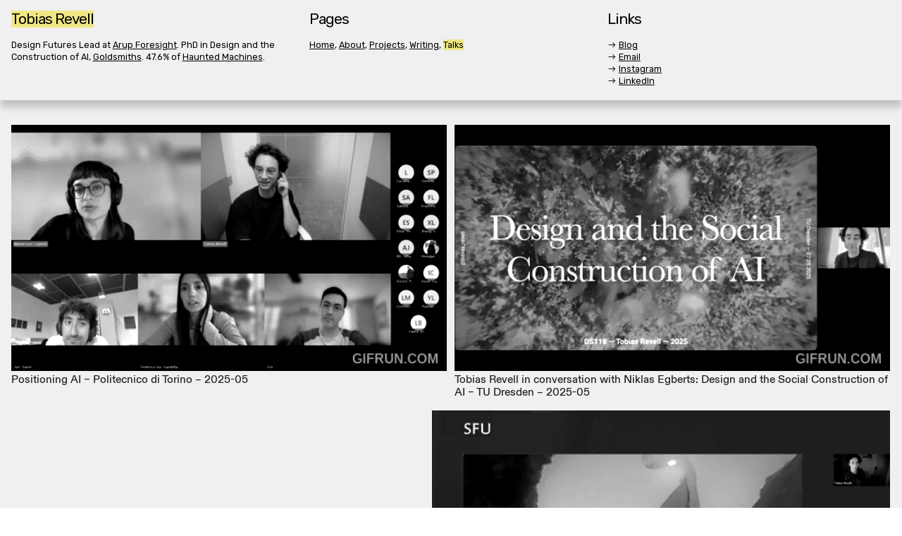

--- FILE ---
content_type: text/html; charset=UTF-8
request_url: https://tobiasrevell.com/talk
body_size: 34765
content:
<!DOCTYPE html>
<!-- 

        Running on cargo.site

-->
<html lang="en" data-predefined-style="true" data-css-presets="true" data-css-preset data-typography-preset>
	<head>
<script>
				var __cargo_context__ = 'live';
				var __cargo_js_ver__ = 'c=3451682563';
				var __cargo_maint__ = false;
				
				
			</script>
					<meta http-equiv="X-UA-Compatible" content="IE=edge,chrome=1">
		<meta http-equiv="Content-Type" content="text/html; charset=utf-8">
		<meta name="viewport" content="initial-scale=1.0, maximum-scale=1.0, user-scalable=no">
		
			<meta name="robots" content="index,follow">
		<title>Tobias Revell</title>
		<meta name="description" content="Cargo">
				<meta name="twitter:card" content="summary_large_image">
		<meta name="twitter:title" content="Tobias Revell">
		<meta name="twitter:description" content="Cargo">
		<meta name="twitter:image" content="https://freight.cargo.site/i/592dd2aab334dd6020272d55ae642a6c83c99af46c6f9d4a0c4d4e6ff1577189/2.jpg">
		<meta property="og:locale" content="en_US">
		<meta property="og:title" content="Tobias Revell">
		<meta property="og:description" content="Cargo">
		<meta property="og:url" content="https://tobiasrevell.com">
		<meta property="og:image" content="https://freight.cargo.site/i/592dd2aab334dd6020272d55ae642a6c83c99af46c6f9d4a0c4d4e6ff1577189/2.jpg">
		<meta property="og:type" content="website">

		<link rel="preconnect" href="https://static.cargo.site" crossorigin>
		<link rel="preconnect" href="https://freight.cargo.site" crossorigin>

		<link rel="preconnect" href="https://fonts.gstatic.com" crossorigin>
				<link rel="preconnect" href="https://type.cargo.site" crossorigin>

		<!--<link rel="preload" href="https://static.cargo.site/assets/social/IconFont-Regular-0.9.3.woff2" as="font" type="font/woff" crossorigin>-->

		

		<link href="https://freight.cargo.site/t/original/i/dbf8b894b4eadb04d27d3c9055fb617a6e612e34549b4471202ee3cdf5990f34/favico.ico" rel="shortcut icon">
		<link href="https://tobiasrevell.com/rss" rel="alternate" type="application/rss+xml" title="Tobias Revell feed">

		<link href="//fonts.googleapis.com/css?family=Rubik:400,400italic,700,700italic&c=3451682563&" id="" rel="stylesheet" type="text/css" />
<link href="https://tobiasrevell.com/stylesheet?c=3451682563&1735652490" id="member_stylesheet" rel="stylesheet" type="text/css" />
<style id="">@font-face{font-family:Icons;src:url(https://static.cargo.site/assets/social/IconFont-Regular-0.9.3.woff2);unicode-range:U+E000-E15C,U+F0000,U+FE0E}@font-face{font-family:Icons;src:url(https://static.cargo.site/assets/social/IconFont-Regular-0.9.3.woff2);font-weight:240;unicode-range:U+E000-E15C,U+F0000,U+FE0E}@font-face{font-family:Icons;src:url(https://static.cargo.site/assets/social/IconFont-Regular-0.9.3.woff2);unicode-range:U+E000-E15C,U+F0000,U+FE0E;font-weight:400}@font-face{font-family:Icons;src:url(https://static.cargo.site/assets/social/IconFont-Regular-0.9.3.woff2);unicode-range:U+E000-E15C,U+F0000,U+FE0E;font-weight:600}@font-face{font-family:Icons;src:url(https://static.cargo.site/assets/social/IconFont-Regular-0.9.3.woff2);unicode-range:U+E000-E15C,U+F0000,U+FE0E;font-weight:800}@font-face{font-family:Icons;src:url(https://static.cargo.site/assets/social/IconFont-Regular-0.9.3.woff2);unicode-range:U+E000-E15C,U+F0000,U+FE0E;font-style:italic}@font-face{font-family:Icons;src:url(https://static.cargo.site/assets/social/IconFont-Regular-0.9.3.woff2);unicode-range:U+E000-E15C,U+F0000,U+FE0E;font-weight:200;font-style:italic}@font-face{font-family:Icons;src:url(https://static.cargo.site/assets/social/IconFont-Regular-0.9.3.woff2);unicode-range:U+E000-E15C,U+F0000,U+FE0E;font-weight:400;font-style:italic}@font-face{font-family:Icons;src:url(https://static.cargo.site/assets/social/IconFont-Regular-0.9.3.woff2);unicode-range:U+E000-E15C,U+F0000,U+FE0E;font-weight:600;font-style:italic}@font-face{font-family:Icons;src:url(https://static.cargo.site/assets/social/IconFont-Regular-0.9.3.woff2);unicode-range:U+E000-E15C,U+F0000,U+FE0E;font-weight:800;font-style:italic}body.iconfont-loading,body.iconfont-loading *{color:transparent!important}body{-moz-osx-font-smoothing:grayscale;-webkit-font-smoothing:antialiased;-webkit-text-size-adjust:none}body.no-scroll{overflow:hidden}/*!
 * Content
 */.page{word-wrap:break-word}:focus{outline:0}.pointer-events-none{pointer-events:none}.pointer-events-auto{pointer-events:auto}.pointer-events-none .page_content .audio-player,.pointer-events-none .page_content .shop_product,.pointer-events-none .page_content a,.pointer-events-none .page_content audio,.pointer-events-none .page_content button,.pointer-events-none .page_content details,.pointer-events-none .page_content iframe,.pointer-events-none .page_content img,.pointer-events-none .page_content input,.pointer-events-none .page_content video{pointer-events:auto}.pointer-events-none .page_content *>a,.pointer-events-none .page_content>a{position:relative}s *{text-transform:inherit}#toolset{position:fixed;bottom:10px;right:10px;z-index:8}.mobile #toolset,.template_site_inframe #toolset{display:none}#toolset a{display:block;height:24px;width:24px;margin:0;padding:0;text-decoration:none;background:rgba(0,0,0,.2)}#toolset a:hover{background:rgba(0,0,0,.8)}[data-adminview] #toolset a,[data-adminview] #toolset_admin a{background:rgba(0,0,0,.04);pointer-events:none;cursor:default}#toolset_admin a:active{background:rgba(0,0,0,.7)}#toolset_admin a svg>*{transform:scale(1.1) translate(0,-.5px);transform-origin:50% 50%}#toolset_admin a svg{pointer-events:none;width:100%!important;height:auto!important}#following-container{overflow:auto;-webkit-overflow-scrolling:touch}#following-container iframe{height:100%;width:100%;position:absolute;top:0;left:0;right:0;bottom:0}:root{--following-width:-400px;--following-animation-duration:450ms}@keyframes following-open{0%{transform:translateX(0)}100%{transform:translateX(var(--following-width))}}@keyframes following-open-inverse{0%{transform:translateX(0)}100%{transform:translateX(calc(-1 * var(--following-width)))}}@keyframes following-close{0%{transform:translateX(var(--following-width))}100%{transform:translateX(0)}}@keyframes following-close-inverse{0%{transform:translateX(calc(-1 * var(--following-width)))}100%{transform:translateX(0)}}body.animate-left{animation:following-open var(--following-animation-duration);animation-fill-mode:both;animation-timing-function:cubic-bezier(.24,1,.29,1)}#following-container.animate-left{animation:following-close-inverse var(--following-animation-duration);animation-fill-mode:both;animation-timing-function:cubic-bezier(.24,1,.29,1)}#following-container.animate-left #following-frame{animation:following-close var(--following-animation-duration);animation-fill-mode:both;animation-timing-function:cubic-bezier(.24,1,.29,1)}body.animate-right{animation:following-close var(--following-animation-duration);animation-fill-mode:both;animation-timing-function:cubic-bezier(.24,1,.29,1)}#following-container.animate-right{animation:following-open-inverse var(--following-animation-duration);animation-fill-mode:both;animation-timing-function:cubic-bezier(.24,1,.29,1)}#following-container.animate-right #following-frame{animation:following-open var(--following-animation-duration);animation-fill-mode:both;animation-timing-function:cubic-bezier(.24,1,.29,1)}.slick-slider{position:relative;display:block;-moz-box-sizing:border-box;box-sizing:border-box;-webkit-user-select:none;-moz-user-select:none;-ms-user-select:none;user-select:none;-webkit-touch-callout:none;-khtml-user-select:none;-ms-touch-action:pan-y;touch-action:pan-y;-webkit-tap-highlight-color:transparent}.slick-list{position:relative;display:block;overflow:hidden;margin:0;padding:0}.slick-list:focus{outline:0}.slick-list.dragging{cursor:pointer;cursor:hand}.slick-slider .slick-list,.slick-slider .slick-track{transform:translate3d(0,0,0);will-change:transform}.slick-track{position:relative;top:0;left:0;display:block}.slick-track:after,.slick-track:before{display:table;content:'';width:1px;height:1px;margin-top:-1px;margin-left:-1px}.slick-track:after{clear:both}.slick-loading .slick-track{visibility:hidden}.slick-slide{display:none;float:left;height:100%;min-height:1px}[dir=rtl] .slick-slide{float:right}.content .slick-slide img{display:inline-block}.content .slick-slide img:not(.image-zoom){cursor:pointer}.content .scrub .slick-list,.content .scrub .slick-slide img:not(.image-zoom){cursor:ew-resize}body.slideshow-scrub-dragging *{cursor:ew-resize!important}.content .slick-slide img:not([src]),.content .slick-slide img[src='']{width:100%;height:auto}.slick-slide.slick-loading img{display:none}.slick-slide.dragging img{pointer-events:none}.slick-initialized .slick-slide{display:block}.slick-loading .slick-slide{visibility:hidden}.slick-vertical .slick-slide{display:block;height:auto;border:1px solid transparent}.slick-arrow.slick-hidden{display:none}.slick-arrow{position:absolute;z-index:9;width:0;top:0;height:100%;cursor:pointer;will-change:opacity;-webkit-transition:opacity 333ms cubic-bezier(.4,0,.22,1);transition:opacity 333ms cubic-bezier(.4,0,.22,1)}.slick-arrow.hidden{opacity:0}.slick-arrow svg{position:absolute;width:36px;height:36px;top:0;left:0;right:0;bottom:0;margin:auto;transform:translate(.25px,.25px)}.slick-arrow svg.right-arrow{transform:translate(.25px,.25px) scaleX(-1)}.slick-arrow svg:active{opacity:.75}.slick-arrow svg .arrow-shape{fill:none!important;stroke:#fff;stroke-linecap:square}.slick-arrow svg .arrow-outline{fill:none!important;stroke-width:2.5px;stroke:rgba(0,0,0,.6);stroke-linecap:square}.slick-arrow.slick-next{right:0;text-align:right}.slick-next svg,.wallpaper-navigation .slick-next svg{margin-right:10px}.mobile .slick-next svg{margin-right:10px}.slick-arrow.slick-prev{text-align:left}.slick-prev svg,.wallpaper-navigation .slick-prev svg{margin-left:10px}.mobile .slick-prev svg{margin-left:10px}.loading_animation{display:none;vertical-align:middle;z-index:15;line-height:0;pointer-events:none;border-radius:100%}.loading_animation.hidden{display:none}.loading_animation.pulsing{opacity:0;display:inline-block;animation-delay:.1s;-webkit-animation-delay:.1s;-moz-animation-delay:.1s;animation-duration:12s;animation-iteration-count:infinite;animation:fade-pulse-in .5s ease-in-out;-moz-animation:fade-pulse-in .5s ease-in-out;-webkit-animation:fade-pulse-in .5s ease-in-out;-webkit-animation-fill-mode:forwards;-moz-animation-fill-mode:forwards;animation-fill-mode:forwards}.loading_animation.pulsing.no-delay{animation-delay:0s;-webkit-animation-delay:0s;-moz-animation-delay:0s}.loading_animation div{border-radius:100%}.loading_animation div svg{max-width:100%;height:auto}.loading_animation div,.loading_animation div svg{width:20px;height:20px}.loading_animation.full-width svg{width:100%;height:auto}.loading_animation.full-width.big svg{width:100px;height:100px}.loading_animation div svg>*{fill:#ccc}.loading_animation div{-webkit-animation:spin-loading 12s ease-out;-webkit-animation-iteration-count:infinite;-moz-animation:spin-loading 12s ease-out;-moz-animation-iteration-count:infinite;animation:spin-loading 12s ease-out;animation-iteration-count:infinite}.loading_animation.hidden{display:none}[data-backdrop] .loading_animation{position:absolute;top:15px;left:15px;z-index:99}.loading_animation.position-absolute.middle{top:calc(50% - 10px);left:calc(50% - 10px)}.loading_animation.position-absolute.topleft{top:0;left:0}.loading_animation.position-absolute.middleright{top:calc(50% - 10px);right:1rem}.loading_animation.position-absolute.middleleft{top:calc(50% - 10px);left:1rem}.loading_animation.gray div svg>*{fill:#999}.loading_animation.gray-dark div svg>*{fill:#666}.loading_animation.gray-darker div svg>*{fill:#555}.loading_animation.gray-light div svg>*{fill:#ccc}.loading_animation.white div svg>*{fill:rgba(255,255,255,.85)}.loading_animation.blue div svg>*{fill:#698fff}.loading_animation.inline{display:inline-block;margin-bottom:.5ex}.loading_animation.inline.left{margin-right:.5ex}@-webkit-keyframes fade-pulse-in{0%{opacity:0}50%{opacity:.5}100%{opacity:1}}@-moz-keyframes fade-pulse-in{0%{opacity:0}50%{opacity:.5}100%{opacity:1}}@keyframes fade-pulse-in{0%{opacity:0}50%{opacity:.5}100%{opacity:1}}@-webkit-keyframes pulsate{0%{opacity:1}50%{opacity:0}100%{opacity:1}}@-moz-keyframes pulsate{0%{opacity:1}50%{opacity:0}100%{opacity:1}}@keyframes pulsate{0%{opacity:1}50%{opacity:0}100%{opacity:1}}@-webkit-keyframes spin-loading{0%{transform:rotate(0)}9%{transform:rotate(1050deg)}18%{transform:rotate(-1090deg)}20%{transform:rotate(-1080deg)}23%{transform:rotate(-1080deg)}28%{transform:rotate(-1095deg)}29%{transform:rotate(-1065deg)}34%{transform:rotate(-1080deg)}35%{transform:rotate(-1050deg)}40%{transform:rotate(-1065deg)}41%{transform:rotate(-1035deg)}44%{transform:rotate(-1035deg)}47%{transform:rotate(-2160deg)}50%{transform:rotate(-2160deg)}56%{transform:rotate(45deg)}60%{transform:rotate(45deg)}80%{transform:rotate(6120deg)}100%{transform:rotate(0)}}@keyframes spin-loading{0%{transform:rotate(0)}9%{transform:rotate(1050deg)}18%{transform:rotate(-1090deg)}20%{transform:rotate(-1080deg)}23%{transform:rotate(-1080deg)}28%{transform:rotate(-1095deg)}29%{transform:rotate(-1065deg)}34%{transform:rotate(-1080deg)}35%{transform:rotate(-1050deg)}40%{transform:rotate(-1065deg)}41%{transform:rotate(-1035deg)}44%{transform:rotate(-1035deg)}47%{transform:rotate(-2160deg)}50%{transform:rotate(-2160deg)}56%{transform:rotate(45deg)}60%{transform:rotate(45deg)}80%{transform:rotate(6120deg)}100%{transform:rotate(0)}}[grid-row]{align-items:flex-start;box-sizing:border-box;display:-webkit-box;display:-webkit-flex;display:-ms-flexbox;display:flex;-webkit-flex-wrap:wrap;-ms-flex-wrap:wrap;flex-wrap:wrap}[grid-col]{box-sizing:border-box}[grid-row] [grid-col].empty:after{content:"\0000A0";cursor:text}body.mobile[data-adminview=content-editproject] [grid-row] [grid-col].empty:after{display:none}[grid-col=auto]{-webkit-box-flex:1;-webkit-flex:1;-ms-flex:1;flex:1}[grid-col=x12]{width:100%}[grid-col=x11]{width:50%}[grid-col=x10]{width:33.33%}[grid-col=x9]{width:25%}[grid-col=x8]{width:20%}[grid-col=x7]{width:16.666666667%}[grid-col=x6]{width:14.285714286%}[grid-col=x5]{width:12.5%}[grid-col=x4]{width:11.111111111%}[grid-col=x3]{width:10%}[grid-col=x2]{width:9.090909091%}[grid-col=x1]{width:8.333333333%}[grid-col="1"]{width:8.33333%}[grid-col="2"]{width:16.66667%}[grid-col="3"]{width:25%}[grid-col="4"]{width:33.33333%}[grid-col="5"]{width:41.66667%}[grid-col="6"]{width:50%}[grid-col="7"]{width:58.33333%}[grid-col="8"]{width:66.66667%}[grid-col="9"]{width:75%}[grid-col="10"]{width:83.33333%}[grid-col="11"]{width:91.66667%}[grid-col="12"]{width:100%}body.mobile [grid-responsive] [grid-col]{width:100%;-webkit-box-flex:none;-webkit-flex:none;-ms-flex:none;flex:none}[data-ce-host=true][contenteditable=true] [grid-pad]{pointer-events:none}[data-ce-host=true][contenteditable=true] [grid-pad]>*{pointer-events:auto}[grid-pad="0"]{padding:0}[grid-pad="0.25"]{padding:.125rem}[grid-pad="0.5"]{padding:.25rem}[grid-pad="0.75"]{padding:.375rem}[grid-pad="1"]{padding:.5rem}[grid-pad="1.25"]{padding:.625rem}[grid-pad="1.5"]{padding:.75rem}[grid-pad="1.75"]{padding:.875rem}[grid-pad="2"]{padding:1rem}[grid-pad="2.5"]{padding:1.25rem}[grid-pad="3"]{padding:1.5rem}[grid-pad="3.5"]{padding:1.75rem}[grid-pad="4"]{padding:2rem}[grid-pad="5"]{padding:2.5rem}[grid-pad="6"]{padding:3rem}[grid-pad="7"]{padding:3.5rem}[grid-pad="8"]{padding:4rem}[grid-pad="9"]{padding:4.5rem}[grid-pad="10"]{padding:5rem}[grid-gutter="0"]{margin:0}[grid-gutter="0.5"]{margin:-.25rem}[grid-gutter="1"]{margin:-.5rem}[grid-gutter="1.5"]{margin:-.75rem}[grid-gutter="2"]{margin:-1rem}[grid-gutter="2.5"]{margin:-1.25rem}[grid-gutter="3"]{margin:-1.5rem}[grid-gutter="3.5"]{margin:-1.75rem}[grid-gutter="4"]{margin:-2rem}[grid-gutter="5"]{margin:-2.5rem}[grid-gutter="6"]{margin:-3rem}[grid-gutter="7"]{margin:-3.5rem}[grid-gutter="8"]{margin:-4rem}[grid-gutter="10"]{margin:-5rem}[grid-gutter="12"]{margin:-6rem}[grid-gutter="14"]{margin:-7rem}[grid-gutter="16"]{margin:-8rem}[grid-gutter="18"]{margin:-9rem}[grid-gutter="20"]{margin:-10rem}small{max-width:100%;text-decoration:inherit}img:not([src]),img[src='']{outline:1px solid rgba(177,177,177,.4);outline-offset:-1px;content:url([data-uri])}img.image-zoom{cursor:-webkit-zoom-in;cursor:-moz-zoom-in;cursor:zoom-in}#imprimatur{color:#333;font-size:10px;font-family:-apple-system,BlinkMacSystemFont,"Segoe UI",Roboto,Oxygen,Ubuntu,Cantarell,"Open Sans","Helvetica Neue",sans-serif,"Sans Serif",Icons;/*!System*/position:fixed;opacity:.3;right:-28px;bottom:160px;transform:rotate(270deg);-ms-transform:rotate(270deg);-webkit-transform:rotate(270deg);z-index:8;text-transform:uppercase;color:#999;opacity:.5;padding-bottom:2px;text-decoration:none}.mobile #imprimatur{display:none}bodycopy cargo-link a{font-family:-apple-system,BlinkMacSystemFont,"Segoe UI",Roboto,Oxygen,Ubuntu,Cantarell,"Open Sans","Helvetica Neue",sans-serif,"Sans Serif",Icons;/*!System*/font-size:12px;font-style:normal;font-weight:400;transform:rotate(270deg);text-decoration:none;position:fixed!important;right:-27px;bottom:100px;text-decoration:none;letter-spacing:normal;background:0 0;border:0;border-bottom:0;outline:0}/*! PhotoSwipe Default UI CSS by Dmitry Semenov | photoswipe.com | MIT license */.pswp--has_mouse .pswp__button--arrow--left,.pswp--has_mouse .pswp__button--arrow--right,.pswp__ui{visibility:visible}.pswp--minimal--dark .pswp__top-bar,.pswp__button{background:0 0}.pswp,.pswp__bg,.pswp__container,.pswp__img--placeholder,.pswp__zoom-wrap,.quick-view-navigation{-webkit-backface-visibility:hidden}.pswp__button{cursor:pointer;opacity:1;-webkit-appearance:none;transition:opacity .2s;-webkit-box-shadow:none;box-shadow:none}.pswp__button-close>svg{top:10px;right:10px;margin-left:auto}.pswp--touch .quick-view-navigation{display:none}.pswp__ui{-webkit-font-smoothing:auto;opacity:1;z-index:1550}.quick-view-navigation{will-change:opacity;-webkit-transition:opacity 333ms cubic-bezier(.4,0,.22,1);transition:opacity 333ms cubic-bezier(.4,0,.22,1)}.quick-view-navigation .pswp__group .pswp__button{pointer-events:auto}.pswp__button>svg{position:absolute;width:36px;height:36px}.quick-view-navigation .pswp__group:active svg{opacity:.75}.pswp__button svg .shape-shape{fill:#fff}.pswp__button svg .shape-outline{fill:#000}.pswp__button-prev>svg{top:0;bottom:0;left:10px;margin:auto}.pswp__button-next>svg{top:0;bottom:0;right:10px;margin:auto}.quick-view-navigation .pswp__group .pswp__button-prev{position:absolute;left:0;top:0;width:0;height:100%}.quick-view-navigation .pswp__group .pswp__button-next{position:absolute;right:0;top:0;width:0;height:100%}.quick-view-navigation .close-button,.quick-view-navigation .left-arrow,.quick-view-navigation .right-arrow{transform:translate(.25px,.25px)}.quick-view-navigation .right-arrow{transform:translate(.25px,.25px) scaleX(-1)}.pswp__button svg .shape-outline{fill:transparent!important;stroke:#000;stroke-width:2.5px;stroke-linecap:square}.pswp__button svg .shape-shape{fill:transparent!important;stroke:#fff;stroke-width:1.5px;stroke-linecap:square}.pswp__bg,.pswp__scroll-wrap,.pswp__zoom-wrap{width:100%;position:absolute}.quick-view-navigation .pswp__group .pswp__button-close{margin:0}.pswp__container,.pswp__item,.pswp__zoom-wrap{right:0;bottom:0;top:0;position:absolute;left:0}.pswp__ui--hidden .pswp__button{opacity:.001}.pswp__ui--hidden .pswp__button,.pswp__ui--hidden .pswp__button *{pointer-events:none}.pswp .pswp__ui.pswp__ui--displaynone{display:none}.pswp__element--disabled{display:none!important}/*! PhotoSwipe main CSS by Dmitry Semenov | photoswipe.com | MIT license */.pswp{position:fixed;display:none;height:100%;width:100%;top:0;left:0;right:0;bottom:0;margin:auto;-ms-touch-action:none;touch-action:none;z-index:9999999;-webkit-text-size-adjust:100%;line-height:initial;letter-spacing:initial;outline:0}.pswp img{max-width:none}.pswp--zoom-disabled .pswp__img{cursor:default!important}.pswp--animate_opacity{opacity:.001;will-change:opacity;-webkit-transition:opacity 333ms cubic-bezier(.4,0,.22,1);transition:opacity 333ms cubic-bezier(.4,0,.22,1)}.pswp--open{display:block}.pswp--zoom-allowed .pswp__img{cursor:-webkit-zoom-in;cursor:-moz-zoom-in;cursor:zoom-in}.pswp--zoomed-in .pswp__img{cursor:-webkit-grab;cursor:-moz-grab;cursor:grab}.pswp--dragging .pswp__img{cursor:-webkit-grabbing;cursor:-moz-grabbing;cursor:grabbing}.pswp__bg{left:0;top:0;height:100%;opacity:0;transform:translateZ(0);will-change:opacity}.pswp__scroll-wrap{left:0;top:0;height:100%}.pswp__container,.pswp__zoom-wrap{-ms-touch-action:none;touch-action:none}.pswp__container,.pswp__img{-webkit-user-select:none;-moz-user-select:none;-ms-user-select:none;user-select:none;-webkit-tap-highlight-color:transparent;-webkit-touch-callout:none}.pswp__zoom-wrap{-webkit-transform-origin:left top;-ms-transform-origin:left top;transform-origin:left top;-webkit-transition:-webkit-transform 222ms cubic-bezier(.4,0,.22,1);transition:transform 222ms cubic-bezier(.4,0,.22,1)}.pswp__bg{-webkit-transition:opacity 222ms cubic-bezier(.4,0,.22,1);transition:opacity 222ms cubic-bezier(.4,0,.22,1)}.pswp--animated-in .pswp__bg,.pswp--animated-in .pswp__zoom-wrap{-webkit-transition:none;transition:none}.pswp--hide-overflow .pswp__scroll-wrap,.pswp--hide-overflow.pswp{overflow:hidden}.pswp__img{position:absolute;width:auto;height:auto;top:0;left:0}.pswp__img--placeholder--blank{background:#222}.pswp--ie .pswp__img{width:100%!important;height:auto!important;left:0;top:0}.pswp__ui--idle{opacity:0}.pswp__error-msg{position:absolute;left:0;top:50%;width:100%;text-align:center;font-size:14px;line-height:16px;margin-top:-8px;color:#ccc}.pswp__error-msg a{color:#ccc;text-decoration:underline}.pswp__error-msg{font-family:-apple-system,BlinkMacSystemFont,"Segoe UI",Roboto,Oxygen,Ubuntu,Cantarell,"Open Sans","Helvetica Neue",sans-serif}.quick-view.mouse-down .iframe-item{pointer-events:none!important}.quick-view-caption-positioner{pointer-events:none;width:100%;height:100%}.quick-view-caption-wrapper{margin:auto;position:absolute;bottom:0;left:0;right:0}.quick-view-horizontal-align-left .quick-view-caption-wrapper{margin-left:0}.quick-view-horizontal-align-right .quick-view-caption-wrapper{margin-right:0}[data-quick-view-caption]{transition:.1s opacity ease-in-out;position:absolute;bottom:0;left:0;right:0}.quick-view-horizontal-align-left [data-quick-view-caption]{text-align:left}.quick-view-horizontal-align-right [data-quick-view-caption]{text-align:right}.quick-view-caption{transition:.1s opacity ease-in-out}.quick-view-caption>*{display:inline-block}.quick-view-caption *{pointer-events:auto}.quick-view-caption.hidden{opacity:0}.shop_product .dropdown_wrapper{flex:0 0 100%;position:relative}.shop_product select{appearance:none;-moz-appearance:none;-webkit-appearance:none;outline:0;-webkit-font-smoothing:antialiased;-moz-osx-font-smoothing:grayscale;cursor:pointer;border-radius:0;white-space:nowrap;overflow:hidden!important;text-overflow:ellipsis}.shop_product select.dropdown::-ms-expand{display:none}.shop_product a{cursor:pointer;border-bottom:none;text-decoration:none}.shop_product a.out-of-stock{pointer-events:none}body.audio-player-dragging *{cursor:ew-resize!important}.audio-player{display:inline-flex;flex:1 0 calc(100% - 2px);width:calc(100% - 2px)}.audio-player .button{height:100%;flex:0 0 3.3rem;display:flex}.audio-player .separator{left:3.3rem;height:100%}.audio-player .buffer{width:0%;height:100%;transition:left .3s linear,width .3s linear}.audio-player.seeking .buffer{transition:left 0s,width 0s}.audio-player.seeking{user-select:none;-webkit-user-select:none;cursor:ew-resize}.audio-player.seeking *{user-select:none;-webkit-user-select:none;cursor:ew-resize}.audio-player .bar{overflow:hidden;display:flex;justify-content:space-between;align-content:center;flex-grow:1}.audio-player .progress{width:0%;height:100%;transition:width .3s linear}.audio-player.seeking .progress{transition:width 0s}.audio-player .pause,.audio-player .play{cursor:pointer;height:100%}.audio-player .note-icon{margin:auto 0;order:2;flex:0 1 auto}.audio-player .title{white-space:nowrap;overflow:hidden;text-overflow:ellipsis;pointer-events:none;user-select:none;padding:.5rem 0 .5rem 1rem;margin:auto auto auto 0;flex:0 3 auto;min-width:0;width:100%}.audio-player .total-time{flex:0 1 auto;margin:auto 0}.audio-player .current-time,.audio-player .play-text{flex:0 1 auto;margin:auto 0}.audio-player .stream-anim{user-select:none;margin:auto auto auto 0}.audio-player .stream-anim span{display:inline-block}.audio-player .buffer,.audio-player .current-time,.audio-player .note-svg,.audio-player .play-text,.audio-player .separator,.audio-player .total-time{user-select:none;pointer-events:none}.audio-player .buffer,.audio-player .play-text,.audio-player .progress{position:absolute}.audio-player,.audio-player .bar,.audio-player .button,.audio-player .current-time,.audio-player .note-icon,.audio-player .pause,.audio-player .play,.audio-player .total-time{position:relative}body.mobile .audio-player,body.mobile .audio-player *{-webkit-touch-callout:none}#standalone-admin-frame{border:0;width:400px;position:absolute;right:0;top:0;height:100vh;z-index:99}body[standalone-admin=true] #standalone-admin-frame{transform:translate(0,0)}body[standalone-admin=true] .main_container{width:calc(100% - 400px)}body[standalone-admin=false] #standalone-admin-frame{transform:translate(100%,0)}body[standalone-admin=false] .main_container{width:100%}.toggle_standaloneAdmin{position:fixed;top:0;right:400px;height:40px;width:40px;z-index:999;cursor:pointer;background-color:rgba(0,0,0,.4)}.toggle_standaloneAdmin:active{opacity:.7}body[standalone-admin=false] .toggle_standaloneAdmin{right:0}.toggle_standaloneAdmin *{color:#fff;fill:#fff}.toggle_standaloneAdmin svg{padding:6px;width:100%;height:100%;opacity:.85}body[standalone-admin=false] .toggle_standaloneAdmin #close,body[standalone-admin=true] .toggle_standaloneAdmin #backdropsettings{display:none}.toggle_standaloneAdmin>div{width:100%;height:100%}#admin_toggle_button{position:fixed;top:50%;transform:translate(0,-50%);right:400px;height:36px;width:12px;z-index:999;cursor:pointer;background-color:rgba(0,0,0,.09);padding-left:2px;margin-right:5px}#admin_toggle_button .bar{content:'';background:rgba(0,0,0,.09);position:fixed;width:5px;bottom:0;top:0;z-index:10}#admin_toggle_button:active{background:rgba(0,0,0,.065)}#admin_toggle_button *{color:#fff;fill:#fff}#admin_toggle_button svg{padding:0;width:16px;height:36px;margin-left:1px;opacity:1}#admin_toggle_button svg *{fill:#fff;opacity:1}#admin_toggle_button[data-state=closed] .toggle_admin_close{display:none}#admin_toggle_button[data-state=closed],#admin_toggle_button[data-state=closed] .toggle_admin_open{width:20px;cursor:pointer;margin:0}#admin_toggle_button[data-state=closed] svg{margin-left:2px}#admin_toggle_button[data-state=open] .toggle_admin_open{display:none}select,select *{text-rendering:auto!important}b b{font-weight:inherit}*{-webkit-box-sizing:border-box;-moz-box-sizing:border-box;box-sizing:border-box}customhtml>*{position:relative;z-index:10}body,html{min-height:100vh;margin:0;padding:0}html{touch-action:manipulation;position:relative;background-color:#fff}.main_container{min-height:100vh;width:100%;overflow:hidden}.container{display:-webkit-box;display:-webkit-flex;display:-moz-box;display:-ms-flexbox;display:flex;-webkit-flex-wrap:wrap;-moz-flex-wrap:wrap;-ms-flex-wrap:wrap;flex-wrap:wrap;max-width:100%;width:100%;overflow:visible}.container{align-items:flex-start;-webkit-align-items:flex-start}.page{z-index:2}.page ul li>text-limit{display:block}.content,.content_container,.pinned{-webkit-flex:1 0 auto;-moz-flex:1 0 auto;-ms-flex:1 0 auto;flex:1 0 auto;max-width:100%}.content_container{width:100%}.content_container.full_height{min-height:100vh}.page_background{position:absolute;top:0;left:0;width:100%;height:100%}.page_container{position:relative;overflow:visible;width:100%}.backdrop{position:absolute;top:0;z-index:1;width:100%;height:100%;max-height:100vh}.backdrop>div{position:absolute;top:0;left:0;width:100%;height:100%;-webkit-backface-visibility:hidden;backface-visibility:hidden;transform:translate3d(0,0,0);contain:strict}[data-backdrop].backdrop>div[data-overflowing]{max-height:100vh;position:absolute;top:0;left:0}body.mobile [split-responsive]{display:flex;flex-direction:column}body.mobile [split-responsive] .container{width:100%;order:2}body.mobile [split-responsive] .backdrop{position:relative;height:50vh;width:100%;order:1}body.mobile [split-responsive] [data-auxiliary].backdrop{position:absolute;height:50vh;width:100%;order:1}.page{position:relative;z-index:2}img[data-align=left]{float:left}img[data-align=right]{float:right}[data-rotation]{transform-origin:center center}.content .page_content:not([contenteditable=true]) [data-draggable]{pointer-events:auto!important;backface-visibility:hidden}.preserve-3d{-moz-transform-style:preserve-3d;transform-style:preserve-3d}.content .page_content:not([contenteditable=true]) [data-draggable] iframe{pointer-events:none!important}.dragging-active iframe{pointer-events:none!important}.content .page_content:not([contenteditable=true]) [data-draggable]:active{opacity:1}.content .scroll-transition-fade{transition:transform 1s ease-in-out,opacity .8s ease-in-out}.content .scroll-transition-fade.below-viewport{opacity:0;transform:translateY(40px)}.mobile.full_width .page_container:not([split-layout]) .container_width{width:100%}[data-view=pinned_bottom] .bottom_pin_invisibility{visibility:hidden}.pinned{position:relative;width:100%}.pinned .page_container.accommodate:not(.fixed):not(.overlay){z-index:2}.pinned .page_container.overlay{position:absolute;z-index:4}.pinned .page_container.overlay.fixed{position:fixed}.pinned .page_container.overlay.fixed .page{max-height:100vh;-webkit-overflow-scrolling:touch}.pinned .page_container.overlay.fixed .page.allow-scroll{overflow-y:auto;overflow-x:hidden}.pinned .page_container.overlay.fixed .page.allow-scroll{align-items:flex-start;-webkit-align-items:flex-start}.pinned .page_container .page.allow-scroll::-webkit-scrollbar{width:0;background:0 0;display:none}.pinned.pinned_top .page_container.overlay{left:0;top:0}.pinned.pinned_bottom .page_container.overlay{left:0;bottom:0}div[data-container=set]:empty{margin-top:1px}.thumbnails{position:relative;z-index:1}[thumbnails=grid]{align-items:baseline}[thumbnails=justify] .thumbnail{box-sizing:content-box}[thumbnails][data-padding-zero] .thumbnail{margin-bottom:-1px}[thumbnails=montessori] .thumbnail{pointer-events:auto;position:absolute}[thumbnails] .thumbnail>a{display:block;text-decoration:none}[thumbnails=montessori]{height:0}[thumbnails][data-resizing],[thumbnails][data-resizing] *{cursor:nwse-resize}[thumbnails] .thumbnail .resize-handle{cursor:nwse-resize;width:26px;height:26px;padding:5px;position:absolute;opacity:.75;right:-1px;bottom:-1px;z-index:100}[thumbnails][data-resizing] .resize-handle{display:none}[thumbnails] .thumbnail .resize-handle svg{position:absolute;top:0;left:0}[thumbnails] .thumbnail .resize-handle:hover{opacity:1}[data-can-move].thumbnail .resize-handle svg .resize_path_outline{fill:#fff}[data-can-move].thumbnail .resize-handle svg .resize_path{fill:#000}[thumbnails=montessori] .thumbnail_sizer{height:0;width:100%;position:relative;padding-bottom:100%;pointer-events:none}[thumbnails] .thumbnail img{display:block;min-height:3px;margin-bottom:0}[thumbnails] .thumbnail img:not([src]),img[src=""]{margin:0!important;width:100%;min-height:3px;height:100%!important;position:absolute}[aspect-ratio="1x1"].thumb_image{height:0;padding-bottom:100%;overflow:hidden}[aspect-ratio="4x3"].thumb_image{height:0;padding-bottom:75%;overflow:hidden}[aspect-ratio="16x9"].thumb_image{height:0;padding-bottom:56.25%;overflow:hidden}[thumbnails] .thumb_image{width:100%;position:relative}[thumbnails][thumbnail-vertical-align=top]{align-items:flex-start}[thumbnails][thumbnail-vertical-align=middle]{align-items:center}[thumbnails][thumbnail-vertical-align=bottom]{align-items:baseline}[thumbnails][thumbnail-horizontal-align=left]{justify-content:flex-start}[thumbnails][thumbnail-horizontal-align=middle]{justify-content:center}[thumbnails][thumbnail-horizontal-align=right]{justify-content:flex-end}.thumb_image.default_image>svg{position:absolute;top:0;left:0;bottom:0;right:0;width:100%;height:100%}.thumb_image.default_image{outline:1px solid #ccc;outline-offset:-1px;position:relative}.mobile.full_width [data-view=Thumbnail] .thumbnails_width{width:100%}.content [data-draggable] a:active,.content [data-draggable] img:active{opacity:initial}.content .draggable-dragging{opacity:initial}[data-draggable].draggable_visible{visibility:visible}[data-draggable].draggable_hidden{visibility:hidden}.gallery_card [data-draggable],.marquee [data-draggable]{visibility:inherit}[data-draggable]{visibility:visible;background-color:rgba(0,0,0,.003)}#site_menu_panel_container .image-gallery:not(.initialized){height:0;padding-bottom:100%;min-height:initial}.image-gallery:not(.initialized){min-height:100vh;visibility:hidden;width:100%}.image-gallery .gallery_card img{display:block;width:100%;height:auto}.image-gallery .gallery_card{transform-origin:center}.image-gallery .gallery_card.dragging{opacity:.1;transform:initial!important}.image-gallery:not([image-gallery=slideshow]) .gallery_card iframe:only-child,.image-gallery:not([image-gallery=slideshow]) .gallery_card video:only-child{width:100%;height:100%;top:0;left:0;position:absolute}.image-gallery[image-gallery=slideshow] .gallery_card video[muted][autoplay]:not([controls]),.image-gallery[image-gallery=slideshow] .gallery_card video[muted][data-autoplay]:not([controls]){pointer-events:none}.image-gallery [image-gallery-pad="0"] video:only-child{object-fit:cover;height:calc(100% + 1px)}div.image-gallery>a,div.image-gallery>iframe,div.image-gallery>img,div.image-gallery>video{display:none}[image-gallery-row]{align-items:flex-start;box-sizing:border-box;display:-webkit-box;display:-webkit-flex;display:-ms-flexbox;display:flex;-webkit-flex-wrap:wrap;-ms-flex-wrap:wrap;flex-wrap:wrap}.image-gallery .gallery_card_image{width:100%;position:relative}[data-predefined-style=true] .image-gallery a.gallery_card{display:block;border:none}[image-gallery-col]{box-sizing:border-box}[image-gallery-col=x12]{width:100%}[image-gallery-col=x11]{width:50%}[image-gallery-col=x10]{width:33.33%}[image-gallery-col=x9]{width:25%}[image-gallery-col=x8]{width:20%}[image-gallery-col=x7]{width:16.666666667%}[image-gallery-col=x6]{width:14.285714286%}[image-gallery-col=x5]{width:12.5%}[image-gallery-col=x4]{width:11.111111111%}[image-gallery-col=x3]{width:10%}[image-gallery-col=x2]{width:9.090909091%}[image-gallery-col=x1]{width:8.333333333%}.content .page_content [image-gallery-pad].image-gallery{pointer-events:none}.content .page_content [image-gallery-pad].image-gallery .gallery_card_image>*,.content .page_content [image-gallery-pad].image-gallery .gallery_image_caption{pointer-events:auto}.content .page_content [image-gallery-pad="0"]{padding:0}.content .page_content [image-gallery-pad="0.25"]{padding:.125rem}.content .page_content [image-gallery-pad="0.5"]{padding:.25rem}.content .page_content [image-gallery-pad="0.75"]{padding:.375rem}.content .page_content [image-gallery-pad="1"]{padding:.5rem}.content .page_content [image-gallery-pad="1.25"]{padding:.625rem}.content .page_content [image-gallery-pad="1.5"]{padding:.75rem}.content .page_content [image-gallery-pad="1.75"]{padding:.875rem}.content .page_content [image-gallery-pad="2"]{padding:1rem}.content .page_content [image-gallery-pad="2.5"]{padding:1.25rem}.content .page_content [image-gallery-pad="3"]{padding:1.5rem}.content .page_content [image-gallery-pad="3.5"]{padding:1.75rem}.content .page_content [image-gallery-pad="4"]{padding:2rem}.content .page_content [image-gallery-pad="5"]{padding:2.5rem}.content .page_content [image-gallery-pad="6"]{padding:3rem}.content .page_content [image-gallery-pad="7"]{padding:3.5rem}.content .page_content [image-gallery-pad="8"]{padding:4rem}.content .page_content [image-gallery-pad="9"]{padding:4.5rem}.content .page_content [image-gallery-pad="10"]{padding:5rem}.content .page_content [image-gallery-gutter="0"]{margin:0}.content .page_content [image-gallery-gutter="0.5"]{margin:-.25rem}.content .page_content [image-gallery-gutter="1"]{margin:-.5rem}.content .page_content [image-gallery-gutter="1.5"]{margin:-.75rem}.content .page_content [image-gallery-gutter="2"]{margin:-1rem}.content .page_content [image-gallery-gutter="2.5"]{margin:-1.25rem}.content .page_content [image-gallery-gutter="3"]{margin:-1.5rem}.content .page_content [image-gallery-gutter="3.5"]{margin:-1.75rem}.content .page_content [image-gallery-gutter="4"]{margin:-2rem}.content .page_content [image-gallery-gutter="5"]{margin:-2.5rem}.content .page_content [image-gallery-gutter="6"]{margin:-3rem}.content .page_content [image-gallery-gutter="7"]{margin:-3.5rem}.content .page_content [image-gallery-gutter="8"]{margin:-4rem}.content .page_content [image-gallery-gutter="10"]{margin:-5rem}.content .page_content [image-gallery-gutter="12"]{margin:-6rem}.content .page_content [image-gallery-gutter="14"]{margin:-7rem}.content .page_content [image-gallery-gutter="16"]{margin:-8rem}.content .page_content [image-gallery-gutter="18"]{margin:-9rem}.content .page_content [image-gallery-gutter="20"]{margin:-10rem}[image-gallery=slideshow]:not(.initialized)>*{min-height:1px;opacity:0;min-width:100%}[image-gallery=slideshow][data-constrained-by=height] [image-gallery-vertical-align].slick-track{align-items:flex-start}[image-gallery=slideshow] img.image-zoom:active{opacity:initial}[image-gallery=slideshow].slick-initialized .gallery_card{pointer-events:none}[image-gallery=slideshow].slick-initialized .gallery_card.slick-current{pointer-events:auto}[image-gallery=slideshow] .gallery_card:not(.has_caption){line-height:0}.content .page_content [image-gallery=slideshow].image-gallery>*{pointer-events:auto}.content [image-gallery=slideshow].image-gallery.slick-initialized .gallery_card{overflow:hidden;margin:0;display:flex;flex-flow:row wrap;flex-shrink:0}.content [image-gallery=slideshow].image-gallery.slick-initialized .gallery_card.slick-current{overflow:visible}[image-gallery=slideshow] .gallery_image_caption{opacity:1;transition:opacity .3s;-webkit-transition:opacity .3s;width:100%;margin-left:auto;margin-right:auto;clear:both}[image-gallery-horizontal-align=left] .gallery_image_caption{text-align:left}[image-gallery-horizontal-align=middle] .gallery_image_caption{text-align:center}[image-gallery-horizontal-align=right] .gallery_image_caption{text-align:right}[image-gallery=slideshow][data-slideshow-in-transition] .gallery_image_caption{opacity:0;transition:opacity .3s;-webkit-transition:opacity .3s}[image-gallery=slideshow] .gallery_card_image{width:initial;margin:0;display:inline-block}[image-gallery=slideshow] .gallery_card img{margin:0;display:block}[image-gallery=slideshow][data-exploded]{align-items:flex-start;box-sizing:border-box;display:-webkit-box;display:-webkit-flex;display:-ms-flexbox;display:flex;-webkit-flex-wrap:wrap;-ms-flex-wrap:wrap;flex-wrap:wrap;justify-content:flex-start;align-content:flex-start}[image-gallery=slideshow][data-exploded] .gallery_card{padding:1rem;width:16.666%}[image-gallery=slideshow][data-exploded] .gallery_card_image{height:0;display:block;width:100%}[image-gallery=grid]{align-items:baseline}[image-gallery=grid] .gallery_card.has_caption .gallery_card_image{display:block}[image-gallery=grid] [image-gallery-pad="0"].gallery_card{margin-bottom:-1px}[image-gallery=grid] .gallery_card img{margin:0}[image-gallery=columns] .gallery_card img{margin:0}[image-gallery=justify]{align-items:flex-start}[image-gallery=justify] .gallery_card img{margin:0}[image-gallery=montessori][image-gallery-row]{display:block}[image-gallery=montessori] a.gallery_card,[image-gallery=montessori] div.gallery_card{position:absolute;pointer-events:auto}[image-gallery=montessori][data-can-move] .gallery_card,[image-gallery=montessori][data-can-move] .gallery_card .gallery_card_image,[image-gallery=montessori][data-can-move] .gallery_card .gallery_card_image>*{cursor:move}[image-gallery=montessori]{position:relative;height:0}[image-gallery=freeform] .gallery_card{position:relative}[image-gallery=freeform] [image-gallery-pad="0"].gallery_card{margin-bottom:-1px}[image-gallery-vertical-align]{display:flex;flex-flow:row wrap}[image-gallery-vertical-align].slick-track{display:flex;flex-flow:row nowrap}.image-gallery .slick-list{margin-bottom:-.3px}[image-gallery-vertical-align=top]{align-content:flex-start;align-items:flex-start}[image-gallery-vertical-align=middle]{align-items:center;align-content:center}[image-gallery-vertical-align=bottom]{align-content:flex-end;align-items:flex-end}[image-gallery-horizontal-align=left]{justify-content:flex-start}[image-gallery-horizontal-align=middle]{justify-content:center}[image-gallery-horizontal-align=right]{justify-content:flex-end}.image-gallery[data-resizing],.image-gallery[data-resizing] *{cursor:nwse-resize!important}.image-gallery .gallery_card .resize-handle,.image-gallery .gallery_card .resize-handle *{cursor:nwse-resize!important}.image-gallery .gallery_card .resize-handle{width:26px;height:26px;padding:5px;position:absolute;opacity:.75;right:-1px;bottom:-1px;z-index:10}.image-gallery[data-resizing] .resize-handle{display:none}.image-gallery .gallery_card .resize-handle svg{cursor:nwse-resize!important;position:absolute;top:0;left:0}.image-gallery .gallery_card .resize-handle:hover{opacity:1}[data-can-move].gallery_card .resize-handle svg .resize_path_outline{fill:#fff}[data-can-move].gallery_card .resize-handle svg .resize_path{fill:#000}[image-gallery=montessori] .thumbnail_sizer{height:0;width:100%;position:relative;padding-bottom:100%;pointer-events:none}#site_menu_button{display:block;text-decoration:none;pointer-events:auto;z-index:9;vertical-align:top;cursor:pointer;box-sizing:content-box;font-family:Icons}#site_menu_button.custom_icon{padding:0;line-height:0}#site_menu_button.custom_icon img{width:100%;height:auto}#site_menu_wrapper.disabled #site_menu_button{display:none}#site_menu_wrapper.mobile_only #site_menu_button{display:none}body.mobile #site_menu_wrapper.mobile_only:not(.disabled) #site_menu_button:not(.active){display:block}#site_menu_panel_container[data-type=cargo_menu] #site_menu_panel{display:block;position:fixed;top:0;right:0;bottom:0;left:0;z-index:10;cursor:default}.site_menu{pointer-events:auto;position:absolute;z-index:11;top:0;bottom:0;line-height:0;max-width:400px;min-width:300px;font-size:20px;text-align:left;background:rgba(20,20,20,.95);padding:20px 30px 90px 30px;overflow-y:auto;overflow-x:hidden;display:-webkit-box;display:-webkit-flex;display:-ms-flexbox;display:flex;-webkit-box-orient:vertical;-webkit-box-direction:normal;-webkit-flex-direction:column;-ms-flex-direction:column;flex-direction:column;-webkit-box-pack:start;-webkit-justify-content:flex-start;-ms-flex-pack:start;justify-content:flex-start}body.mobile #site_menu_wrapper .site_menu{-webkit-overflow-scrolling:touch;min-width:auto;max-width:100%;width:100%;padding:20px}#site_menu_wrapper[data-sitemenu-position=bottom-left] #site_menu,#site_menu_wrapper[data-sitemenu-position=top-left] #site_menu{left:0}#site_menu_wrapper[data-sitemenu-position=bottom-right] #site_menu,#site_menu_wrapper[data-sitemenu-position=top-right] #site_menu{right:0}#site_menu_wrapper[data-type=page] .site_menu{right:0;left:0;width:100%;padding:0;margin:0;background:0 0}.site_menu_wrapper.open .site_menu{display:block}.site_menu div{display:block}.site_menu a{text-decoration:none;display:inline-block;color:rgba(255,255,255,.75);max-width:100%;overflow:hidden;white-space:nowrap;text-overflow:ellipsis;line-height:1.4}.site_menu div a.active{color:rgba(255,255,255,.4)}.site_menu div.set-link>a{font-weight:700}.site_menu div.hidden{display:none}.site_menu .close{display:block;position:absolute;top:0;right:10px;font-size:60px;line-height:50px;font-weight:200;color:rgba(255,255,255,.4);cursor:pointer;user-select:none}#site_menu_panel_container .page_container{position:relative;overflow:hidden;background:0 0;z-index:2}#site_menu_panel_container .site_menu_page_wrapper{position:fixed;top:0;left:0;overflow-y:auto;-webkit-overflow-scrolling:touch;height:100%;width:100%;z-index:100}#site_menu_panel_container .site_menu_page_wrapper .backdrop{pointer-events:none}#site_menu_panel_container #site_menu_page_overlay{position:fixed;top:0;right:0;bottom:0;left:0;cursor:default;z-index:1}#shop_button{display:block;text-decoration:none;pointer-events:auto;z-index:9;vertical-align:top;cursor:pointer;box-sizing:content-box;font-family:Icons}#shop_button.custom_icon{padding:0;line-height:0}#shop_button.custom_icon img{width:100%;height:auto}#shop_button.disabled{display:none}.loading[data-loading]{display:none;position:fixed;bottom:8px;left:8px;z-index:100}.new_site_button_wrapper{font-size:1.8rem;font-weight:400;color:rgba(0,0,0,.85);font-family:-apple-system,BlinkMacSystemFont,'Segoe UI',Roboto,Oxygen,Ubuntu,Cantarell,'Open Sans','Helvetica Neue',sans-serif,'Sans Serif',Icons;font-style:normal;line-height:1.4;color:#fff;position:fixed;bottom:0;right:0;z-index:999}body.template_site #toolset{display:none!important}body.mobile .new_site_button{display:none}.new_site_button{display:flex;height:44px;cursor:pointer}.new_site_button .plus{width:44px;height:100%}.new_site_button .plus svg{width:100%;height:100%}.new_site_button .plus svg line{stroke:#000;stroke-width:2px}.new_site_button .plus:after,.new_site_button .plus:before{content:'';width:30px;height:2px}.new_site_button .text{background:#0fce83;display:none;padding:7.5px 15px 7.5px 15px;height:100%;font-size:20px;color:#222}.new_site_button:active{opacity:.8}.new_site_button.show_full .text{display:block}.new_site_button.show_full .plus{display:none}html:not(.admin-wrapper) .template_site #confirm_modal [data-progress] .progress-indicator:after{content:'Generating Site...';padding:7.5px 15px;right:-200px;color:#000}bodycopy svg.marker-overlay,bodycopy svg.marker-overlay *{transform-origin:0 0;-webkit-transform-origin:0 0;box-sizing:initial}bodycopy svg#svgroot{box-sizing:initial}bodycopy svg.marker-overlay{padding:inherit;position:absolute;left:0;top:0;width:100%;height:100%;min-height:1px;overflow:visible;pointer-events:none;z-index:999}bodycopy svg.marker-overlay *{pointer-events:initial}bodycopy svg.marker-overlay text{letter-spacing:initial}bodycopy svg.marker-overlay a{cursor:pointer}.marquee:not(.torn-down){overflow:hidden;width:100%;position:relative;padding-bottom:.25em;padding-top:.25em;margin-bottom:-.25em;margin-top:-.25em;contain:layout}.marquee .marquee_contents{will-change:transform;display:flex;flex-direction:column}.marquee[behavior][direction].torn-down{white-space:normal}.marquee[behavior=bounce] .marquee_contents{display:block;float:left;clear:both}.marquee[behavior=bounce] .marquee_inner{display:block}.marquee[behavior=bounce][direction=vertical] .marquee_contents{width:100%}.marquee[behavior=bounce][direction=diagonal] .marquee_inner:last-child,.marquee[behavior=bounce][direction=vertical] .marquee_inner:last-child{position:relative;visibility:hidden}.marquee[behavior=bounce][direction=horizontal],.marquee[behavior=scroll][direction=horizontal]{white-space:pre}.marquee[behavior=scroll][direction=horizontal] .marquee_contents{display:inline-flex;white-space:nowrap;min-width:100%}.marquee[behavior=scroll][direction=horizontal] .marquee_inner{min-width:100%}.marquee[behavior=scroll] .marquee_inner:first-child{will-change:transform;position:absolute;width:100%;top:0;left:0}.cycle{display:none}</style>
<script type="text/json" data-set="defaults" >{"current_offset":0,"current_page":1,"cargo_url":"tobiasrevell","is_domain":true,"is_mobile":false,"is_tablet":false,"is_phone":false,"homepage_id":0,"tags":"talk","api_path":"https:\/\/tobiasrevell.com\/_api","is_editor":false,"is_template":false}</script>
<script type="text/json" data-set="DisplayOptions" >{"user_id":745466,"pagination_count":24,"title_in_project":true,"disable_project_scroll":false,"learning_cargo_seen":true,"resource_url":null,"total_projects":0,"use_sets":null,"sets_are_clickable":null,"set_links_position":null,"sticky_pages":null,"slideshow_responsive":false,"slideshow_thumbnails_header":true,"layout_options":{"content_position":"center_cover","content_width":"100","content_margin":"5","main_margin":"1.5","text_alignment":"text_left","vertical_position":"vertical_top","bgcolor":"rgba(240, 240, 240, 1)","WebFontConfig":{"cargo":{"families":{"Diatype":{"variants":["n2","i2","n3","i3","n4","i4","n5","i5","n7","i7"]},"Monument Grotesk Mono":{"variants":["n2","i2","n3","i3","n4","i4","n5","i5","n7","i7","n8","i8","n9","i9"]}}},"google":{"families":{"Rubik":{"variants":["400","400italic","700","700italic"]}}},"system":{"families":{"-apple-system":{"variants":["n4"]}}}},"links_orientation":"links_horizontal","viewport_size":"phone","mobile_zoom":"24","mobile_view":"desktop","mobile_padding":"-1","mobile_formatting":false,"width_unit":"rem","text_width":"66","is_feed":false,"limit_vertical_images":false,"image_zoom":true,"mobile_images_full_width":true,"responsive_columns":"1","responsive_thumbnails_padding":"0.7","enable_sitemenu":false,"sitemenu_mobileonly":false,"menu_position":"top-left","sitemenu_option":"cargo_menu","responsive_row_height":"75","advanced_padding_enabled":false,"main_margin_top":"1.5","main_margin_right":"1.5","main_margin_bottom":"1.5","main_margin_left":"1.5","mobile_pages_full_width":true,"scroll_transition":false,"image_full_zoom":false,"quick_view_height":"100","quick_view_width":"100","quick_view_alignment":"quick_view_center_center","advanced_quick_view_padding_enabled":false,"quick_view_padding":"2.5","quick_view_padding_top":"2.5","quick_view_padding_bottom":"2.5","quick_view_padding_left":"2.5","quick_view_padding_right":"2.5","quick_content_alignment":"quick_content_center_center","close_quick_view_on_scroll":true,"show_quick_view_ui":true,"quick_view_bgcolor":"rgba(255, 255, 255, 1)","quick_view_caption":false},"element_sort":{"no-group":[{"name":"Navigation","isActive":true},{"name":"Header Text","isActive":true},{"name":"Content","isActive":true},{"name":"Header Image","isActive":false}]},"site_menu_options":{"display_type":"page","enable":false,"mobile_only":true,"position":"top-right","single_page_id":null,"icon":"\ue130","show_homepage":true,"single_page_url":"Menu","custom_icon":false},"ecommerce_options":{"enable_ecommerce_button":false,"shop_button_position":"top-left","shop_icon":"\ue138","custom_icon":false,"shop_icon_text":"Cart","enable_geofencing":false,"enabled_countries":["AF","AX","AL","DZ","AS","AD","AO","AI","AQ","AG","AR","AM","AW","AU","AT","AZ","BS","BH","BD","BB","BY","BE","BZ","BJ","BM","BT","BO","BQ","BA","BW","BV","BR","IO","BN","BG","BF","BI","KH","CM","CA","CV","KY","CF","TD","CL","CN","CX","CC","CO","KM","CG","CD","CK","CR","CI","HR","CU","CW","CY","CZ","DK","DJ","DM","DO","EC","EG","SV","GQ","ER","EE","ET","FK","FO","FJ","FI","FR","GF","PF","TF","GA","GM","GE","DE","GH","GI","GR","GL","GD","GP","GU","GT","GG","GN","GW","GY","HT","HM","VA","HN","HK","HU","IS","IN","ID","IR","IQ","IE","IM","IL","IT","JM","JP","JE","JO","KZ","KE","KI","KP","KR","KW","KG","LA","LV","LB","LS","LR","LY","LI","LT","LU","MO","MK","MG","MW","MY","MV","ML","MT","MH","MQ","MR","MU","YT","MX","FM","MD","MC","MN","ME","MS","MA","MZ","MM","NA","NR","NP","NL","NC","NZ","NI","NE","NG","NU","NF","MP","NO","OM","PK","PW","PS","PA","PG","PY","PE","PH","PN","PL","PT","PR","QA","RE","RO","RU","RW","BL","SH","KN","LC","MF","PM","VC","WS","SM","ST","SA","SN","RS","SC","SL","SG","SX","SK","SI","SB","SO","ZA","GS","SS","ES","LK","SD","SR","SJ","SZ","SE","CH","SY","TW","TJ","TZ","TH","TL","TG","TK","TO","TT","TN","TR","TM","TC","TV","UG","UA","AE","GB","US","UM","UY","UZ","VU","VE","VN","VG","VI","WF","EH","YE","ZM","ZW"],"icon":""}}</script>
<script type="text/json" data-set="Site" >{"id":"745466","direct_link":"https:\/\/tobiasrevell.com","display_url":"tobiasrevell.com","site_url":"tobiasrevell","account_shop_id":null,"has_ecommerce":false,"has_shop":false,"ecommerce_key_public":null,"cargo_spark_button":true,"following_url":null,"website_title":"Tobias Revell","meta_tags":"","meta_description":"","meta_head":"","homepage_id":false,"css_url":"https:\/\/tobiasrevell.com\/stylesheet","rss_url":"https:\/\/tobiasrevell.com\/rss","js_url":"\/_jsapps\/design\/design.js","favicon_url":"https:\/\/freight.cargo.site\/t\/original\/i\/dbf8b894b4eadb04d27d3c9055fb617a6e612e34549b4471202ee3cdf5990f34\/favico.ico","home_url":"https:\/\/cargo.site","auth_url":"https:\/\/cargo.site","profile_url":null,"profile_width":0,"profile_height":0,"social_image_url":"https:\/\/freight.cargo.site\/i\/592dd2aab334dd6020272d55ae642a6c83c99af46c6f9d4a0c4d4e6ff1577189\/2.jpg","social_width":1000,"social_height":1500,"social_description":"Cargo","social_has_image":true,"social_has_description":false,"site_menu_icon":null,"site_menu_has_image":false,"custom_html":"<customhtml><link href=\"https:\/\/fonts.googleapis.com\/css2?family=Roboto:ital,wght@0,400;0,500;0,700;0,900;1,400;1,500;1,700;1,900&display=swap\" rel=\"stylesheet\">\n<link href=\"https:\/\/fonts.googleapis.com\/css2?family=Cormorant+Garamond:ital,wght@0,400;0,700;1,400;1,700&display=swap\" rel=\"stylesheet\">\n<\/customhtml>","filter":null,"is_editor":false,"use_hi_res":false,"hiq":null,"progenitor_site":"u336","files":{"IMG_4201.jpg":"https:\/\/files.cargocollective.com\/c745466\/IMG_4201.jpg?1626365992"},"resource_url":"tobiasrevell.com\/_api\/v0\/site\/745466"}</script>
<script type="text/json" data-set="ScaffoldingData" >{"id":0,"title":"Tobias Revell","project_url":0,"set_id":0,"is_homepage":false,"pin":false,"is_set":true,"in_nav":false,"stack":false,"sort":0,"index":0,"page_count":4,"pin_position":null,"thumbnail_options":null,"pages":[{"id":37061119,"title":"Pages","project_url":"Pages","set_id":0,"is_homepage":false,"pin":false,"is_set":true,"in_nav":false,"stack":false,"sort":0,"index":0,"page_count":2,"pin_position":null,"thumbnail_options":null,"pages":[{"id":37063422,"site_id":745466,"project_url":"Home","direct_link":"https:\/\/tobiasrevell.com\/Home","type":"page","title":"Home","title_no_html":"Home","tags":"","display":true,"pin":false,"pin_options":null,"in_nav":false,"is_homepage":false,"backdrop_enabled":false,"is_set":false,"stack":false,"excerpt":"","content":"<style>display: none; font-size: 0px; line-height: 0;<\/style>","content_no_html":"display: none; font-size: 0px; line-height: 0;","content_partial_html":"","thumb":"","thumb_meta":null,"thumb_is_visible":false,"sort":1,"index":0,"set_id":37061119,"page_options":{"using_local_css":true,"local_css":"[local-style=\"37063422\"] .container_width {\n}\n\n[local-style=\"37063422\"] body {\n}\n\n[local-style=\"37063422\"] .backdrop {\n}\n\n[local-style=\"37063422\"] .page {\n\tmin-height: auto \/*!page_height_default*\/;\n}\n\n[local-style=\"37063422\"] .page_background {\n\tbackground-color: initial \/*!page_container_bgcolor*\/;\n}\n\n[local-style=\"37063422\"] .content_padding {\n\tpadding-top: 0rem \/*!main_margin*\/;\n\tpadding-bottom: 0rem \/*!main_margin*\/;\n\tpadding-left: 0rem \/*!main_margin*\/;\n\tpadding-right: 0rem \/*!main_margin*\/;\n}\n\n[data-predefined-style=\"true\"] [local-style=\"37063422\"] bodycopy {\n}\n\n[data-predefined-style=\"true\"] [local-style=\"37063422\"] bodycopy a {\n}\n\n[data-predefined-style=\"true\"] [local-style=\"37063422\"] bodycopy a:hover {\n}\n\n[data-predefined-style=\"true\"] [local-style=\"37063422\"] h1 {\n}\n\n[data-predefined-style=\"true\"] [local-style=\"37063422\"] h1 a {\n}\n\n[data-predefined-style=\"true\"] [local-style=\"37063422\"] h1 a:hover {\n}\n\n[data-predefined-style=\"true\"] [local-style=\"37063422\"] h2 {\n}\n\n[data-predefined-style=\"true\"] [local-style=\"37063422\"] h2 a {\n}\n\n[data-predefined-style=\"true\"] [local-style=\"37063422\"] h2 a:hover {\n}\n\n[data-predefined-style=\"true\"] [local-style=\"37063422\"] small {\n}\n\n[data-predefined-style=\"true\"] [local-style=\"37063422\"] small a {\n}\n\n[data-predefined-style=\"true\"] [local-style=\"37063422\"] small a:hover {\n}","local_layout_options":{"split_layout":false,"split_responsive":false,"full_height":false,"advanced_padding_enabled":false,"page_container_bgcolor":"","show_local_thumbs":true,"page_bgcolor":"","main_margin":"0","main_margin_top":"0","main_margin_right":"0","main_margin_bottom":"0","main_margin_left":"0"}},"set_open":false,"images":[],"backdrop":null},{"id":13336687,"site_id":745466,"project_url":"About","direct_link":"https:\/\/tobiasrevell.com\/About","type":"page","title":"About","title_no_html":"About","tags":"","display":true,"pin":false,"pin_options":null,"in_nav":false,"is_homepage":false,"backdrop_enabled":false,"is_set":false,"stack":false,"excerpt":"Tobias Revell is an artist, designer, researcher and educator from London specialising in futures and technology through critical practice. He is Design...","content":"<div grid-row=\"\" grid-pad=\"1.5\" grid-gutter=\"3\">\n\t<div grid-col=\"4\" grid-pad=\"1.5\"><img width=\"553\" height=\"833\" width_o=\"553\" height_o=\"833\" data-src=\"https:\/\/freight.cargo.site\/t\/original\/i\/60bfbf17167d271bb6ffd9f3cde03fc5b4a13a0bd5a0a6f0c4f9386dbec1d232\/15-evento-londra-disegno-tagli.jpg\" data-mid=\"224786372\" border=\"0\" \/><\/div>\n\t<div grid-col=\"8\" grid-pad=\"1.5\">\n Tobias Revell is an artist, designer, researcher and educator from London specialising in futures and technology through critical practice. He is Design Futures Lead at <a href=\"https:\/\/foresight.arup.com\/\" target=\"_blank\">Arup<\/a> where he leads the Foresight team in delivering large-scale strategic futures and sustainability projects for internal and external clients and developing futures literacy across the firm. He specialises in the use of design approaches to deepen engagement, enhance the quality of outcomes and question underlying assumptions in tackling complex problems. He <a href=\"https:\/\/tobiasrevell.com\/Project\" target=\"_blank\">exhibits<\/a>, <a href=\"https:\/\/tobiasrevell.com\/Writing\" target=\"_blank\">writes<\/a> and <a href=\"https:\/\/tobiasrevell.com\/Talk\" target=\"_blank\">lectures<\/a> internationally on futures, art, design, technology and imagination.<br>\n <br>\n<h2>PhD<\/h2>Tobias is completing a PhD in Design at <a href=\"https:\/\/www.gold.ac.uk\/design\/people\/phd-students\/\" target=\"_blank\">Goldsmiths<\/a> on 'Design and The Construction of AI' which explores the different ways that design is implicated in reciprocating mainstream myths, tropes and imaginaries of AI and how critical practitioners use different creative strategies to trouble, disrupt and introduce alternatives to the mainstream. The PhD explores three main 'arenas' where AI is socially constructed; in the invention of users and use cases, the uncanny and the sublime qualities of AI and the delivery of performances and spectacles. <br>\n<br>\n<br>\n<h2>Other positions<br><\/h2>Tobias is also an <a href=\"https:\/\/pec.ac.uk\/pecpeople\/tobias-revell\/\" target=\"_blank\">industry champion<\/a> at the Creative Industries Policy and Evidence Center, a visiting lecturer at University Arts London and <a href=\"https:\/\/www.lis.ac.uk\/\" target=\"_blank\">London Interdisciplinary School<\/a>, external examiner at Sheffield Hallam and Wolverhampton University and  just over one half of research and curatorial power-brand <a href=\"http:\/\/www.hauntedmachines.com\" target=\"_blank\">Haunted Machines<\/a>. He is a Senior Fellow of the Higher Education and Academy with a focus on online education and the nature of the studio in design pedagogy.<br>\n<br>\n<br>\n<h2>Previously<br><\/h2>Until 2021, he was  Programme Director at London College of Communication, UAL where he managed, resources and led the teaching, research and knowledge exchange agendas of one of the university's largest deparments. In 2014 he co-founded design research consultancy <a href=\"http:\/\/www.strangetelemetry.com\" target=\"_blank\">Strange Telemetry<\/a> which <a href=\"https:\/\/www.gov.uk\/government\/publications\/future-of-ageing-speculative-design-workshops\" target=\"_blank\">pioneered<\/a> the use of speculative design in policy research for UK national and local government organisations. He was a founding member of <a href=\"http:\/\/suprasystems.studio\" target=\"_blank\">Supra Systems Studio<\/a>. <br>\n<br><br>\n<h2>Education<br><\/h2>\nHe holds a BA Hons. (1st) in Design for Interaction and Moving Image from the London College of Communication and an MA in Design Interactions at the Royal College of Art from which he graduated in July 2012.<br><\/div>\n<\/div>","content_no_html":"\n\t{image 3}\n\t\n Tobias Revell is an artist, designer, researcher and educator from London specialising in futures and technology through critical practice. He is Design Futures Lead at Arup where he leads the Foresight team in delivering large-scale strategic futures and sustainability projects for internal and external clients and developing futures literacy across the firm. He specialises in the use of design approaches to deepen engagement, enhance the quality of outcomes and question underlying assumptions in tackling complex problems. He exhibits, writes and lectures internationally on futures, art, design, technology and imagination.\n \nPhDTobias is completing a PhD in Design at Goldsmiths on 'Design and The Construction of AI' which explores the different ways that design is implicated in reciprocating mainstream myths, tropes and imaginaries of AI and how critical practitioners use different creative strategies to trouble, disrupt and introduce alternatives to the mainstream. The PhD explores three main 'arenas' where AI is socially constructed; in the invention of users and use cases, the uncanny and the sublime qualities of AI and the delivery of performances and spectacles. \n\n\nOther positionsTobias is also an industry champion at the Creative Industries Policy and Evidence Center, a visiting lecturer at University Arts London and London Interdisciplinary School, external examiner at Sheffield Hallam and Wolverhampton University and  just over one half of research and curatorial power-brand Haunted Machines. He is a Senior Fellow of the Higher Education and Academy with a focus on online education and the nature of the studio in design pedagogy.\n\n\nPreviouslyUntil 2021, he was  Programme Director at London College of Communication, UAL where he managed, resources and led the teaching, research and knowledge exchange agendas of one of the university's largest deparments. In 2014 he co-founded design research consultancy Strange Telemetry which pioneered the use of speculative design in policy research for UK national and local government organisations. He was a founding member of Supra Systems Studio. \n\nEducation\nHe holds a BA Hons. (1st) in Design for Interaction and Moving Image from the London College of Communication and an MA in Design Interactions at the Royal College of Art from which he graduated in July 2012.\n","content_partial_html":"\n\t<img width=\"553\" height=\"833\" width_o=\"553\" height_o=\"833\" data-src=\"https:\/\/freight.cargo.site\/t\/original\/i\/60bfbf17167d271bb6ffd9f3cde03fc5b4a13a0bd5a0a6f0c4f9386dbec1d232\/15-evento-londra-disegno-tagli.jpg\" data-mid=\"224786372\" border=\"0\" \/>\n\t\n Tobias Revell is an artist, designer, researcher and educator from London specialising in futures and technology through critical practice. He is Design Futures Lead at <a href=\"https:\/\/foresight.arup.com\/\" target=\"_blank\">Arup<\/a> where he leads the Foresight team in delivering large-scale strategic futures and sustainability projects for internal and external clients and developing futures literacy across the firm. He specialises in the use of design approaches to deepen engagement, enhance the quality of outcomes and question underlying assumptions in tackling complex problems. He <a href=\"https:\/\/tobiasrevell.com\/Project\" target=\"_blank\">exhibits<\/a>, <a href=\"https:\/\/tobiasrevell.com\/Writing\" target=\"_blank\">writes<\/a> and <a href=\"https:\/\/tobiasrevell.com\/Talk\" target=\"_blank\">lectures<\/a> internationally on futures, art, design, technology and imagination.<br>\n <br>\n<h2>PhD<\/h2>Tobias is completing a PhD in Design at <a href=\"https:\/\/www.gold.ac.uk\/design\/people\/phd-students\/\" target=\"_blank\">Goldsmiths<\/a> on 'Design and The Construction of AI' which explores the different ways that design is implicated in reciprocating mainstream myths, tropes and imaginaries of AI and how critical practitioners use different creative strategies to trouble, disrupt and introduce alternatives to the mainstream. The PhD explores three main 'arenas' where AI is socially constructed; in the invention of users and use cases, the uncanny and the sublime qualities of AI and the delivery of performances and spectacles. <br>\n<br>\n<br>\n<h2>Other positions<br><\/h2>Tobias is also an <a href=\"https:\/\/pec.ac.uk\/pecpeople\/tobias-revell\/\" target=\"_blank\">industry champion<\/a> at the Creative Industries Policy and Evidence Center, a visiting lecturer at University Arts London and <a href=\"https:\/\/www.lis.ac.uk\/\" target=\"_blank\">London Interdisciplinary School<\/a>, external examiner at Sheffield Hallam and Wolverhampton University and  just over one half of research and curatorial power-brand <a href=\"http:\/\/www.hauntedmachines.com\" target=\"_blank\">Haunted Machines<\/a>. He is a Senior Fellow of the Higher Education and Academy with a focus on online education and the nature of the studio in design pedagogy.<br>\n<br>\n<br>\n<h2>Previously<br><\/h2>Until 2021, he was  Programme Director at London College of Communication, UAL where he managed, resources and led the teaching, research and knowledge exchange agendas of one of the university's largest deparments. In 2014 he co-founded design research consultancy <a href=\"http:\/\/www.strangetelemetry.com\" target=\"_blank\">Strange Telemetry<\/a> which <a href=\"https:\/\/www.gov.uk\/government\/publications\/future-of-ageing-speculative-design-workshops\" target=\"_blank\">pioneered<\/a> the use of speculative design in policy research for UK national and local government organisations. He was a founding member of <a href=\"http:\/\/suprasystems.studio\" target=\"_blank\">Supra Systems Studio<\/a>. <br>\n<br><br>\n<h2>Education<br><\/h2>\nHe holds a BA Hons. (1st) in Design for Interaction and Moving Image from the London College of Communication and an MA in Design Interactions at the Royal College of Art from which he graduated in July 2012.<br>\n","thumb":"71565098","thumb_meta":{"thumbnail_crop":{"percentWidth":"100","marginLeft":0,"marginTop":0,"imageModel":{"id":71565098,"project_id":13336687,"image_ref":"{image 1}","name":"hels_o.jpg","hash":"0f3c9997b5d5923d22cf28cfe805e4ff1264d666affd61a0c4e247dec57459f9","width":1024,"height":768,"sort":0,"exclude_from_backdrop":false,"date_added":"1589878398"},"stored":{"ratio":75,"crop_ratio":"16x9"},"cropManuallySet":false}},"thumb_is_visible":false,"sort":2,"index":1,"set_id":37061119,"page_options":{"using_local_css":true,"local_css":"[local-style=\"13336687\"] .container_width {\n}\n\n[local-style=\"13336687\"] body {\n\tbackground-color: initial \/*!variable_defaults*\/;\n}\n\n[local-style=\"13336687\"] .backdrop {\n}\n\n[local-style=\"13336687\"] .page {\n}\n\n[local-style=\"13336687\"] .page_background {\n\tbackground-color: #f0f0f0 \/*!page_container_bgcolor*\/;\n}\n\n[local-style=\"13336687\"] .content_padding {\n}\n\n[data-predefined-style=\"true\"] [local-style=\"13336687\"] bodycopy {\n}\n\n[data-predefined-style=\"true\"] [local-style=\"13336687\"] bodycopy a {\n}\n\n[data-predefined-style=\"true\"] [local-style=\"13336687\"] bodycopy a:hover {\n}\n\n[data-predefined-style=\"true\"] [local-style=\"13336687\"] h1 {\n}\n\n[data-predefined-style=\"true\"] [local-style=\"13336687\"] h1 a {\n}\n\n[data-predefined-style=\"true\"] [local-style=\"13336687\"] h1 a:hover {\n}\n\n[data-predefined-style=\"true\"] [local-style=\"13336687\"] h2 {\n}\n\n[data-predefined-style=\"true\"] [local-style=\"13336687\"] h2 a {\n}\n\n[data-predefined-style=\"true\"] [local-style=\"13336687\"] h2 a:hover {\n}\n\n[data-predefined-style=\"true\"] [local-style=\"13336687\"] small {\n}\n\n[data-predefined-style=\"true\"] [local-style=\"13336687\"] small a {\n}\n\n[data-predefined-style=\"true\"] [local-style=\"13336687\"] small a:hover {\n}","local_layout_options":{"split_layout":false,"split_responsive":false,"full_height":false,"advanced_padding_enabled":false,"page_container_bgcolor":"#f0f0f0","show_local_thumbs":false,"page_bgcolor":""},"thumbnail_options":{"show_local_thumbs":false}},"set_open":false,"images":[{"id":71565098,"project_id":13336687,"image_ref":"{image 1}","name":"hels_o.jpg","hash":"0f3c9997b5d5923d22cf28cfe805e4ff1264d666affd61a0c4e247dec57459f9","width":1024,"height":768,"sort":0,"exclude_from_backdrop":false,"date_added":"1589878398"},{"id":71565099,"project_id":13336687,"image_ref":"{image 2}","name":"Tobias-Revell-Portrait-Landscape_o.jpg","hash":"943fddc4bf8ef7f8033559d20d4d754d9ff65bdf948d01df57a623c6e0ac359b","width":5000,"height":3649,"sort":0,"exclude_from_backdrop":false,"date_added":"1589878398"},{"id":224786372,"project_id":13336687,"image_ref":"{image 3}","name":"15-evento-londra-disegno-tagli.jpg","hash":"60bfbf17167d271bb6ffd9f3cde03fc5b4a13a0bd5a0a6f0c4f9386dbec1d232","width":553,"height":833,"sort":0,"exclude_from_backdrop":false,"date_added":"1736919644"}],"backdrop":null}]},{"id":37061122,"site_id":745466,"project_url":"Nav","direct_link":"https:\/\/tobiasrevell.com\/Nav","type":"page","title":"Nav","title_no_html":"Nav","tags":"","display":false,"pin":true,"pin_options":{"position":"top","overlay":true,"fixed":true,"accommodate":true,"exclude_mobile":true},"in_nav":false,"is_homepage":false,"backdrop_enabled":false,"is_set":false,"stack":false,"excerpt":"Tobias Revell\n\n\nDesign Futures Lead at Arup Foresight. PhD in Design and the Construction of AI, Goldsmiths. 47.6% of Haunted Machines.\u00a0\n\n\n\n\n\tPages\nHome, About,...","content":"<div grid-row=\"\" grid-pad=\"2\" grid-gutter=\"4\" grid-responsive=\"\">\n\t<div grid-col=\"x10\" grid-pad=\"2\"><h2><a href=\"Home\" rel=\"history\" style=\"background-color: #f0e784; text-decoration: none;\"><span>Tobias Revell<\/span>\n<\/a><\/h2><br>\nDesign Futures Lead at <a href=\"https:\/\/www.arup.com\/services\/foresight\/\" target=\"_blank\">Arup Foresight<\/a>. PhD in Design and the Construction of AI, <a href=\"https:\/\/www.gold.ac.uk\/design\/people\/phd-students\/\" target=\"_blank\">Goldsmiths<\/a>. 47.6% of <a href=\"https:\/\/hauntedmachines.com\/\" target=\"_blank\">Haunted Machines<\/a>.&nbsp;<br>\n<br>\n<\/div>\n\t<div grid-col=\"x10\" grid-pad=\"2\"><h2>Pages<\/h2><br><a href=\"Home\">Home<\/a>, <a href=\"About\" rel=\"history\">About<\/a>, <a href=\"Project\" rel=\"history\" data-tags=\"Project\">Projects<\/a>, <a href=\"Writing\" rel=\"history\" data-tags=\"Writing\">Writing<\/a>, <a href=\"Talk\" rel=\"history\" data-tags=\"Talk\">Talks<\/a><a href=\"https:\/\/twitter.com\/cargocollective\" target=\"_blank\"><\/a><\/div>\n\t<div grid-col=\"x10\" grid-pad=\"2\"><h2>Links<br><\/h2><br>\n\ue04b\ufe0e\ufe0e\ufe0e <a href=\"https:\/\/blog.tobiasrevell.com\" target=\"_blank\">Blog<\/a><br>\ue04b\ufe0e\ufe0e\ufe0e <a href=\"mailto:tobias@tobiasrevell.com\">Email<\/a><br>\ue04b\ufe0e\ufe0e\ufe0e <a href=\"https:\/\/www.instagram.com\/tobias_revell\" target=\"_blank\">Instagram<\/a><br>\ue04b\ufe0e\ufe0e\ufe0e <a href=\"https:\/\/www.linkedin.com\/in\/tobias-revell\/\" target=\"_blank\">LinkedIn<\/a><br>\n<br>\n\n<\/div>\n<\/div>","content_no_html":"\n\tTobias Revell\n\nDesign Futures Lead at Arup Foresight. PhD in Design and the Construction of AI, Goldsmiths. 47.6% of Haunted Machines.&nbsp;\n\n\n\tPagesHome, About, Projects, Writing, Talks\n\tLinks\n\ue04b\ufe0e\ufe0e\ufe0e Blog\ue04b\ufe0e\ufe0e\ufe0e Email\ue04b\ufe0e\ufe0e\ufe0e Instagram\ue04b\ufe0e\ufe0e\ufe0e LinkedIn\n\n\n\n","content_partial_html":"\n\t<h2><a href=\"Home\" rel=\"history\" style=\"background-color: #f0e784; text-decoration: none;\"><span>Tobias Revell<\/span>\n<\/a><\/h2><br>\nDesign Futures Lead at <a href=\"https:\/\/www.arup.com\/services\/foresight\/\" target=\"_blank\">Arup Foresight<\/a>. PhD in Design and the Construction of AI, <a href=\"https:\/\/www.gold.ac.uk\/design\/people\/phd-students\/\" target=\"_blank\">Goldsmiths<\/a>. 47.6% of <a href=\"https:\/\/hauntedmachines.com\/\" target=\"_blank\">Haunted Machines<\/a>.&nbsp;<br>\n<br>\n\n\t<h2>Pages<\/h2><br><a href=\"Home\">Home<\/a>, <a href=\"About\" rel=\"history\">About<\/a>, <a href=\"Project\" rel=\"history\" data-tags=\"Project\">Projects<\/a>, <a href=\"Writing\" rel=\"history\" data-tags=\"Writing\">Writing<\/a>, <a href=\"Talk\" rel=\"history\" data-tags=\"Talk\">Talks<\/a><a href=\"https:\/\/twitter.com\/cargocollective\" target=\"_blank\"><\/a>\n\t<h2>Links<br><\/h2><br>\n\ue04b\ufe0e\ufe0e\ufe0e <a href=\"https:\/\/blog.tobiasrevell.com\" target=\"_blank\">Blog<\/a><br>\ue04b\ufe0e\ufe0e\ufe0e <a href=\"mailto:tobias@tobiasrevell.com\">Email<\/a><br>\ue04b\ufe0e\ufe0e\ufe0e <a href=\"https:\/\/www.instagram.com\/tobias_revell\" target=\"_blank\">Instagram<\/a><br>\ue04b\ufe0e\ufe0e\ufe0e <a href=\"https:\/\/www.linkedin.com\/in\/tobias-revell\/\" target=\"_blank\">LinkedIn<\/a><br>\n<br>\n\n\n","thumb":"","thumb_meta":{"thumbnail_crop":null},"thumb_is_visible":false,"sort":3,"index":0,"set_id":0,"page_options":{"using_local_css":true,"local_css":"[local-style=\"37061122\"] .container_width {\n}\n\n[local-style=\"37061122\"] body {\n}\n\n[local-style=\"37061122\"] .backdrop {\n}\n\n[local-style=\"37061122\"] .page {\n}\n\n[local-style=\"37061122\"] .page_background {\n\tbackground-color: rgb(240, 240, 240) \/*!page_container_bgcolor*\/;\n}\n\n[local-style=\"37061122\"] .content_padding {\n\tpadding-bottom: 0.2rem \/*!main_margin*\/;\n}\n\n[data-predefined-style=\"true\"] [local-style=\"37061122\"] bodycopy {\n}\n\n[data-predefined-style=\"true\"] [local-style=\"37061122\"] bodycopy a {\n}\n\n[data-predefined-style=\"true\"] [local-style=\"37061122\"] bodycopy a:hover {\n}\n\n[data-predefined-style=\"true\"] [local-style=\"37061122\"] h1 {\n}\n\n[data-predefined-style=\"true\"] [local-style=\"37061122\"] h1 a {\n}\n\n[data-predefined-style=\"true\"] [local-style=\"37061122\"] h1 a:hover {\n}\n\n[data-predefined-style=\"true\"] [local-style=\"37061122\"] h2 {\n}\n\n[data-predefined-style=\"true\"] [local-style=\"37061122\"] h2 a {\n}\n\n[data-predefined-style=\"true\"] [local-style=\"37061122\"] h2 a:hover {\n}\n\n[data-predefined-style=\"true\"] [local-style=\"37061122\"] small {\n}\n\n[data-predefined-style=\"true\"] [local-style=\"37061122\"] small a {\n}\n\n[data-predefined-style=\"true\"] [local-style=\"37061122\"] small a:hover {\n}","local_layout_options":{"split_layout":false,"split_responsive":false,"full_height":false,"advanced_padding_enabled":true,"page_container_bgcolor":"rgb(240, 240, 240)","show_local_thumbs":true,"page_bgcolor":"","main_margin_bottom":"0.2"},"pin_options":{"position":"top","overlay":true,"fixed":true,"accommodate":true,"exclude_mobile":true}},"set_open":false,"images":[],"backdrop":null},{"id":37061123,"site_id":745466,"project_url":"Nav-mobile","direct_link":"https:\/\/tobiasrevell.com\/Nav-mobile","type":"page","title":"Nav \u2014 mobile","title_no_html":"Nav \u2014 mobile","tags":"","display":false,"pin":true,"pin_options":{"position":"top","overlay":true,"fixed":true,"accommodate":true,"exclude_mobile":false,"exclude_desktop":true},"in_nav":false,"is_homepage":false,"backdrop_enabled":false,"is_set":false,"stack":false,"excerpt":"Tobias Revell\n\tAbout\n\n\nHome page of London-based designer.\u00a0Design Futures Lead at Arup Foresight. PhD in Design and the Construction of AI, Goldsmiths. 47.6% of...","content":"<div grid-row=\"\" grid-pad=\"2\" grid-gutter=\"4\">\n\t<div grid-col=\"x11\" grid-pad=\"2\">Tobias Revell<\/div>\n\t<div grid-col=\"x11\" grid-pad=\"2\" class=\"\"><div style=\"text-align: right\"><a href=\"About\" rel=\"history\">About<\/a><\/div><\/div>\n<\/div><br>\nHome page of London-based designer.&nbsp;Design Futures Lead at <a href=\"https:\/\/www.arup.com\/services\/foresight\/\" target=\"_blank\">Arup Foresight<\/a>. PhD in Design and the Construction of AI, <a href=\"https:\/\/www.gold.ac.uk\/design\/people\/phd-students\/\" target=\"_blank\">Goldsmiths<\/a>. 47.6% of <a href=\"https:\/\/hauntedmachines.com\/\" target=\"_blank\">Haunted Machines<\/a>. Founding Director, <a href=\"https:\/\/www.strangetelemetry.com\/\" target=\"_blank\">Strange Telemetry<\/a>.<br>\n\n\n<br><div style=\"text-align: center;\">\n<\/div>","content_no_html":"\n\tTobias Revell\n\tAbout\n\nHome page of London-based designer.&nbsp;Design Futures Lead at Arup Foresight. PhD in Design and the Construction of AI, Goldsmiths. 47.6% of Haunted Machines. Founding Director, Strange Telemetry.\n\n\n\n","content_partial_html":"\n\tTobias Revell\n\t<a href=\"About\" rel=\"history\">About<\/a>\n<br>\nHome page of London-based designer.&nbsp;Design Futures Lead at <a href=\"https:\/\/www.arup.com\/services\/foresight\/\" target=\"_blank\">Arup Foresight<\/a>. PhD in Design and the Construction of AI, <a href=\"https:\/\/www.gold.ac.uk\/design\/people\/phd-students\/\" target=\"_blank\">Goldsmiths<\/a>. 47.6% of <a href=\"https:\/\/hauntedmachines.com\/\" target=\"_blank\">Haunted Machines<\/a>. Founding Director, <a href=\"https:\/\/www.strangetelemetry.com\/\" target=\"_blank\">Strange Telemetry<\/a>.<br>\n\n\n<br>\n","thumb":"","thumb_meta":null,"thumb_is_visible":false,"sort":4,"index":0,"set_id":0,"page_options":{"using_local_css":true,"local_css":"[local-style=\"37061123\"] .container_width {\n}\n\n[local-style=\"37061123\"] body {\n\tbackground-color: rgba(255, 255, 255, 0) \/*!variable_defaults*\/;\n}\n\n[local-style=\"37061123\"] .backdrop {\n}\n\n[local-style=\"37061123\"] .page {\n}\n\n[local-style=\"37061123\"] .page_background {\n\tbackground-color: rgb(240, 240, 240)\/*!page_container_bgcolor*\/;\n}\n\n[local-style=\"37061123\"] .content_padding {\n\tpadding-bottom: 0.2rem \/*!main_margin*\/;\n}\n\n[data-predefined-style=\"true\"] [local-style=\"37061123\"] bodycopy {\n\tfont-size: 1.6rem;\n}\n\n[data-predefined-style=\"true\"] [local-style=\"37061123\"] bodycopy a {\n}\n\n[data-predefined-style=\"true\"] [local-style=\"37061123\"] bodycopy a:hover {\n}\n\n[data-predefined-style=\"true\"] [local-style=\"37061123\"] h1 {\n}\n\n[data-predefined-style=\"true\"] [local-style=\"37061123\"] h1 a {\n}\n\n[data-predefined-style=\"true\"] [local-style=\"37061123\"] h1 a:hover {\n}\n\n[data-predefined-style=\"true\"] [local-style=\"37061123\"] h2 {\n}\n\n[data-predefined-style=\"true\"] [local-style=\"37061123\"] h2 a {\n}\n\n[data-predefined-style=\"true\"] [local-style=\"37061123\"] h2 a:hover {\n}\n\n[data-predefined-style=\"true\"] [local-style=\"37061123\"] small {\n}\n\n[data-predefined-style=\"true\"] [local-style=\"37061123\"] small a {\n}\n\n[data-predefined-style=\"true\"] [local-style=\"37061123\"] small a:hover {\n}","local_layout_options":{"split_layout":false,"split_responsive":false,"full_height":false,"advanced_padding_enabled":true,"page_container_bgcolor":"rgb(240, 240, 240)","show_local_thumbs":true,"page_bgcolor":"","main_margin_bottom":"0.2"},"pin_options":{"position":"top","overlay":true,"fixed":true,"accommodate":true,"exclude_mobile":false,"exclude_desktop":true}},"set_open":false,"images":[],"backdrop":null},{"id":37057831,"site_id":745466,"project_url":"Footer","direct_link":"https:\/\/tobiasrevell.com\/Footer","type":"page","title":"Footer","title_no_html":"Footer","tags":"","display":false,"pin":true,"pin_options":{"position":"bottom","overlay":true,"accommodate":true,"fixed":false},"in_nav":false,"is_homepage":false,"backdrop_enabled":false,"is_set":false,"stack":false,"excerpt":"\u00a9 Tobias Revell 2025","content":"<hr><br>\u00a9 Tobias Revell 2025","content_no_html":"\u00a9 Tobias Revell 2025","content_partial_html":"<hr><br>\u00a9 Tobias Revell 2025","thumb":"","thumb_meta":null,"thumb_is_visible":false,"sort":5,"index":0,"set_id":0,"page_options":{"using_local_css":true,"local_css":" [local-style=\"37057831\"] .container_width {\n}\n\n[local-style=\"37057831\"] body {\n}\n\n[local-style=\"37057831\"] .backdrop {\n}\n\n[local-style=\"37057831\"] .page {\n}\n\n[local-style=\"37057831\"] .page_background {\n\tbackground-color: initial \/*!page_container_bgcolor*\/;\n}\n\n[local-style=\"37057831\"] .content_padding {\n}\n\n[data-predefined-style=\"true\"] [local-style=\"37057831\"] bodycopy {\n}\n\n[data-predefined-style=\"true\"] [local-style=\"37057831\"] bodycopy a {\n}\n\n[data-predefined-style=\"true\"] [local-style=\"37057831\"] bodycopy a:hover {\n}\n\n[data-predefined-style=\"true\"] [local-style=\"37057831\"] h1 {\n}\n\n[data-predefined-style=\"true\"] [local-style=\"37057831\"] h1 a {\n}\n\n[data-predefined-style=\"true\"] [local-style=\"37057831\"] h1 a:hover {\n}\n\n[data-predefined-style=\"true\"] [local-style=\"37057831\"] h2 {\n}\n\n[data-predefined-style=\"true\"] [local-style=\"37057831\"] h2 a {\n}\n\n[data-predefined-style=\"true\"] [local-style=\"37057831\"] h2 a:hover {\n}\n\n[data-predefined-style=\"true\"] [local-style=\"37057831\"] small {\n}\n\n[data-predefined-style=\"true\"] [local-style=\"37057831\"] small a {\n}\n\n[data-predefined-style=\"true\"] [local-style=\"37057831\"] small a:hover {\n}\n ","local_layout_options":{"split_layout":false,"split_responsive":false,"full_height":false,"advanced_padding_enabled":false,"page_container_bgcolor":"","show_local_thumbs":true,"page_bgcolor":""},"pin_options":{"position":"bottom","overlay":true,"accommodate":true,"fixed":false}},"set_open":false,"images":[],"backdrop":null},{"id":37057829,"title":"Pages","project_url":"Pages-1","set_id":0,"is_homepage":false,"pin":false,"is_set":true,"in_nav":false,"stack":false,"sort":6,"index":1,"page_count":0,"pin_position":null,"thumbnail_options":null,"pages":[]},{"id":13620255,"title":"Projects","project_url":"Projects","set_id":0,"is_homepage":false,"pin":false,"is_set":true,"in_nav":false,"stack":false,"sort":7,"index":2,"page_count":98,"pin_position":null,"thumbnail_options":null,"pages":[{"id":37627035,"site_id":745466,"project_url":"Positioning-AI-Politecnico-di-Torino-2025-05","direct_link":"https:\/\/tobiasrevell.com\/Positioning-AI-Politecnico-di-Torino-2025-05","type":"page","title":"Positioning AI \u2013 Politecnico di Torino  \u2013 2025-05","title_no_html":"Positioning AI \u2013 Politecnico di Torino  \u2013 2025-05","tags":"talk","display":true,"pin":false,"pin_options":{},"in_nav":false,"is_homepage":false,"backdrop_enabled":false,"is_set":false,"stack":false,"excerpt":"Positioning AI \u2013 Politecnico di Torino  \u2013 2025-05\n\nA presentation and conversation with my friend Maria Luce Lupetti unpacking the relationship between...","content":"<div grid-row=\"\" grid-pad=\"2\" grid-gutter=\"4\" grid-responsive=\"\">\n\t<div grid-col=\"8\" grid-pad=\"2\"><div style=\"position: relative; padding-bottom: 56.25%; padding-top: 30px; height: 0; overflow: hidden;\"> \n<iframe src=\"https:\/\/www.youtube.com\/embed\/BfCawp2D8Ss?si=qwPJHPZaE9lZdiiK\" frameborder=\"0\" allow=\"autoplay; encrypted-media\" allowfullscreen=\"\" style=\" position: absolute; top: 0; left: 0; bottom: 0; right: 0; width: 100%; height: 100%;\" class=\"\"><\/iframe>\n<\/div>\n<\/div>\n\t<div grid-col=\"4\" grid-pad=\"2\"><b><\/b><h2>Positioning AI \u2013 Politecnico di Torino  \u2013 2025-05<\/h2>\n<br>A presentation and conversation with my friend <a href=\"https:\/\/www.marialucelupetti.com\/\" target=\"_blank\">Maria Luce Lupetti<\/a> unpacking the relationship between my own PhD work and research on AI and the work I\u2019m doing at Arup on the imapcts of AI across the built environment industry. How futures and critical design practice can be brought to the question of working with AI in a larger corporate context.&nbsp;<a href=\"https:\/\/www.researchgate.net\/publication\/387427746_Stories_to_Imagine_Alternate_Futures\" target=\"_blank\"><\/a><\/div>\n<\/div>","content_no_html":"\n\t \n\n\n\n\tPositioning AI \u2013 Politecnico di Torino  \u2013 2025-05\nA presentation and conversation with my friend Maria Luce Lupetti unpacking the relationship between my own PhD work and research on AI and the work I\u2019m doing at Arup on the imapcts of AI across the built environment industry. How futures and critical design practice can be brought to the question of working with AI in a larger corporate context.&nbsp;\n","content_partial_html":"\n\t \n<iframe src=\"https:\/\/www.youtube.com\/embed\/BfCawp2D8Ss?si=qwPJHPZaE9lZdiiK\" frameborder=\"0\" allow=\"autoplay; encrypted-media\" allowfullscreen=\"\" style=\" position: absolute; top: 0; left: 0; bottom: 0; right: 0; width: 100%; height: 100%;\" class=\"\"><\/iframe>\n\n\n\t<b><\/b><h2>Positioning AI \u2013 Politecnico di Torino  \u2013 2025-05<\/h2>\n<br>A presentation and conversation with my friend <a href=\"https:\/\/www.marialucelupetti.com\/\" target=\"_blank\">Maria Luce Lupetti<\/a> unpacking the relationship between my own PhD work and research on AI and the work I\u2019m doing at Arup on the imapcts of AI across the built environment industry. How futures and critical design practice can be brought to the question of working with AI in a larger corporate context.&nbsp;<a href=\"https:\/\/www.researchgate.net\/publication\/387427746_Stories_to_Imagine_Alternate_Futures\" target=\"_blank\"><\/a>\n","thumb":"234615150","thumb_meta":{"thumbnail_crop":{"percentWidth":"100","marginLeft":0,"marginTop":0,"imageModel":{"width":520,"height":293,"file_size":1982129,"mid":234615150,"name":"Positioning_AI__Tobias_Revell_Positioning_AI_at_ARUP.gif","hash":"4551d8e49fd7398497bb882ecdeec5ee7d20e0f6a5d776e259e9672df4e11c3c","page_id":37627035,"id":234615150,"project_id":37627035,"image_ref":"{image 1}","sort":0,"exclude_from_backdrop":false,"date_added":1750055514,"duplicate":false},"stored":{"ratio":56.346153846154,"crop_ratio":"16x9"},"cropManuallySet":false}},"thumb_is_visible":true,"sort":8,"index":0,"set_id":13620255,"page_options":{"using_local_css":true,"local_css":"[local-style=\"37627035\"] .container_width {\n}\n\n[local-style=\"37627035\"] body {\n}\n\n[local-style=\"37627035\"] .backdrop {\n}\n\n[local-style=\"37627035\"] .page {\n}\n\n[local-style=\"37627035\"] .page_background {\n\tbackground-color: initial \/*!page_container_bgcolor*\/;\n}\n\n[local-style=\"37627035\"] .content_padding {\n}\n\n[data-predefined-style=\"true\"] [local-style=\"37627035\"] bodycopy {\n}\n\n[data-predefined-style=\"true\"] [local-style=\"37627035\"] bodycopy a {\n}\n\n[data-predefined-style=\"true\"] [local-style=\"37627035\"] bodycopy a:hover {\n}\n\n[data-predefined-style=\"true\"] [local-style=\"37627035\"] h1 {\n}\n\n[data-predefined-style=\"true\"] [local-style=\"37627035\"] h1 a {\n}\n\n[data-predefined-style=\"true\"] [local-style=\"37627035\"] h1 a:hover {\n}\n\n[data-predefined-style=\"true\"] [local-style=\"37627035\"] h2 {\n}\n\n[data-predefined-style=\"true\"] [local-style=\"37627035\"] h2 a {\n}\n\n[data-predefined-style=\"true\"] [local-style=\"37627035\"] h2 a:hover {\n}\n\n[data-predefined-style=\"true\"] [local-style=\"37627035\"] small {\n}\n\n[data-predefined-style=\"true\"] [local-style=\"37627035\"] small a {\n}\n\n[data-predefined-style=\"true\"] [local-style=\"37627035\"] small a:hover {\n}\n\n[local-style=\"37627035\"] .container {\n\tmargin-left: 0 \/*!content_left*\/;\n}","local_layout_options":{"split_layout":false,"split_responsive":false,"full_height":false,"advanced_padding_enabled":false,"page_container_bgcolor":"","show_local_thumbs":false,"page_bgcolor":"","content_position":"left_cover"},"pin_options":{},"thumbnail_options":{"show_local_thumbs":false}},"set_open":false,"images":[{"id":234615150,"project_id":37627035,"image_ref":"{image 1}","name":"Positioning_AI__Tobias_Revell_Positioning_AI_at_ARUP.gif","hash":"4551d8e49fd7398497bb882ecdeec5ee7d20e0f6a5d776e259e9672df4e11c3c","width":520,"height":293,"sort":0,"exclude_from_backdrop":false,"date_added":"1750055514"}],"backdrop":null},{"id":37627008,"site_id":745466,"project_url":"Tobias-Revell-in-conversation-with-Niklas-Egberts-Design-and-the","direct_link":"https:\/\/tobiasrevell.com\/Tobias-Revell-in-conversation-with-Niklas-Egberts-Design-and-the","type":"page","title":"Tobias Revell in conversation with Niklas Egberts: Design and the Social Construction of AI \u2013 TU Dresden  \u2013 2025-05","title_no_html":"Tobias Revell in conversation with Niklas Egberts: Design and the Social Construction of AI \u2013 TU Dresden  \u2013 2025-05","tags":"talk","display":true,"pin":false,"pin_options":{},"in_nav":false,"is_homepage":false,"backdrop_enabled":false,"is_set":false,"stack":false,"excerpt":"\u00a0\n\n\n\n\tTobias Revell in conversation with Niklas Egberts: Design and the Social Construction of AI \u2013 TU Dresden  \u2013 2025-05\n\nIn his presentation at Schaufler...","content":"<div grid-row=\"\" grid-pad=\"2\" grid-gutter=\"4\" grid-responsive=\"\">\n\t<div grid-col=\"8\" grid-pad=\"2\"><div style=\"position: relative; padding-bottom: 56.25%; padding-top: 30px; height: 0; overflow: hidden;\">&nbsp;\n<iframe src=\"https:\/\/www.youtube.com\/embed\/voNYn2PjJn4?si=fMr4z32g3VMPkbv-\" frameborder=\"0\" allow=\"autoplay; encrypted-media\" allowfullscreen=\"\" style=\" position: absolute; top: 0; left: 0; bottom: 0; right: 0; width: 100%; height: 100%;\" class=\"\"><\/iframe>\n<\/div>\n<\/div>\n\t<div grid-col=\"4\" grid-pad=\"2\"><b><\/b><h2>Tobias Revell in conversation with Niklas Egberts: Design and the Social Construction of AI \u2013 TU Dresden  \u2013 2025-05<\/h2>\n<br><i>In his presentation at <a href=\"https:\/\/tu-dresden.de\/gsw\/schauflerlab\/einfuehrung\/news\/Tobias-Revell-im-Gepraech-mit-Niklas-Egberts-Design-and-the-Social-Construction-of-AI\" target=\"_blank\">Schaufler Lab<\/a>, London-based designer, artist and researcher Tobias Revell shared insights from his PhD research on the role of design in the construction of AI. Among the strategies that Revell discussed are the construction of technological futures, the invention of use, the spectacle of progress, and technological normativity. Underlying these explorations is a constructivist approach that does not disregard the materiality of technology per se, but approaches AI through the sociocultural practices, scenes and events in which it is constituted as a discursive object. In the discussion, we touched on the conceptual history of enchantment and disenchantment in relation to technology and its implications for contemporary discussions about data-worlds. <\/i>  <a href=\"https:\/\/www.researchgate.net\/publication\/387427746_Stories_to_Imagine_Alternate_Futures\" target=\"_blank\"><\/a><\/div>\n<\/div>","content_no_html":"\n\t&nbsp;\n\n\n\n\tTobias Revell in conversation with Niklas Egberts: Design and the Social Construction of AI \u2013 TU Dresden  \u2013 2025-05\nIn his presentation at Schaufler Lab, London-based designer, artist and researcher Tobias Revell shared insights from his PhD research on the role of design in the construction of AI. Among the strategies that Revell discussed are the construction of technological futures, the invention of use, the spectacle of progress, and technological normativity. Underlying these explorations is a constructivist approach that does not disregard the materiality of technology per se, but approaches AI through the sociocultural practices, scenes and events in which it is constituted as a discursive object. In the discussion, we touched on the conceptual history of enchantment and disenchantment in relation to technology and its implications for contemporary discussions about data-worlds.   \n","content_partial_html":"\n\t&nbsp;\n<iframe src=\"https:\/\/www.youtube.com\/embed\/voNYn2PjJn4?si=fMr4z32g3VMPkbv-\" frameborder=\"0\" allow=\"autoplay; encrypted-media\" allowfullscreen=\"\" style=\" position: absolute; top: 0; left: 0; bottom: 0; right: 0; width: 100%; height: 100%;\" class=\"\"><\/iframe>\n\n\n\t<b><\/b><h2>Tobias Revell in conversation with Niklas Egberts: Design and the Social Construction of AI \u2013 TU Dresden  \u2013 2025-05<\/h2>\n<br><i>In his presentation at <a href=\"https:\/\/tu-dresden.de\/gsw\/schauflerlab\/einfuehrung\/news\/Tobias-Revell-im-Gepraech-mit-Niklas-Egberts-Design-and-the-Social-Construction-of-AI\" target=\"_blank\">Schaufler Lab<\/a>, London-based designer, artist and researcher Tobias Revell shared insights from his PhD research on the role of design in the construction of AI. Among the strategies that Revell discussed are the construction of technological futures, the invention of use, the spectacle of progress, and technological normativity. Underlying these explorations is a constructivist approach that does not disregard the materiality of technology per se, but approaches AI through the sociocultural practices, scenes and events in which it is constituted as a discursive object. In the discussion, we touched on the conceptual history of enchantment and disenchantment in relation to technology and its implications for contemporary discussions about data-worlds. <\/i>  <a href=\"https:\/\/www.researchgate.net\/publication\/387427746_Stories_to_Imagine_Alternate_Futures\" target=\"_blank\"><\/a>\n","thumb":"234603023","thumb_meta":{"thumbnail_crop":{"percentWidth":"100","marginLeft":0,"marginTop":0,"imageModel":{"width":520,"height":293,"file_size":5294405,"mid":234603023,"name":"Tobias_Revell_in_conversation_with_Niklas_Egberts_Design_and.gif","hash":"4dfecf7036027cccc55775a35885305d7189bed8eeec1cd3de7de7c0cbe94d77","page_id":37627008,"id":234603023,"project_id":37627008,"image_ref":"{image 1}","sort":0,"exclude_from_backdrop":false,"date_added":1750054985,"duplicate":false},"stored":{"ratio":56.346153846154,"crop_ratio":"16x9"},"cropManuallySet":false}},"thumb_is_visible":true,"sort":9,"index":1,"set_id":13620255,"page_options":{"using_local_css":true,"local_css":"[local-style=\"37627008\"] .container_width {\n}\n\n[local-style=\"37627008\"] body {\n}\n\n[local-style=\"37627008\"] .backdrop {\n}\n\n[local-style=\"37627008\"] .page {\n}\n\n[local-style=\"37627008\"] .page_background {\n\tbackground-color: initial \/*!page_container_bgcolor*\/;\n}\n\n[local-style=\"37627008\"] .content_padding {\n}\n\n[data-predefined-style=\"true\"] [local-style=\"37627008\"] bodycopy {\n}\n\n[data-predefined-style=\"true\"] [local-style=\"37627008\"] bodycopy a {\n}\n\n[data-predefined-style=\"true\"] [local-style=\"37627008\"] bodycopy a:hover {\n}\n\n[data-predefined-style=\"true\"] [local-style=\"37627008\"] h1 {\n}\n\n[data-predefined-style=\"true\"] [local-style=\"37627008\"] h1 a {\n}\n\n[data-predefined-style=\"true\"] [local-style=\"37627008\"] h1 a:hover {\n}\n\n[data-predefined-style=\"true\"] [local-style=\"37627008\"] h2 {\n}\n\n[data-predefined-style=\"true\"] [local-style=\"37627008\"] h2 a {\n}\n\n[data-predefined-style=\"true\"] [local-style=\"37627008\"] h2 a:hover {\n}\n\n[data-predefined-style=\"true\"] [local-style=\"37627008\"] small {\n}\n\n[data-predefined-style=\"true\"] [local-style=\"37627008\"] small a {\n}\n\n[data-predefined-style=\"true\"] [local-style=\"37627008\"] small a:hover {\n}\n\n[local-style=\"37627008\"] .container {\n\tmargin-left: 0 \/*!content_left*\/;\n}","local_layout_options":{"split_layout":false,"split_responsive":false,"full_height":false,"advanced_padding_enabled":false,"page_container_bgcolor":"","show_local_thumbs":false,"page_bgcolor":"","content_position":"left_cover"},"pin_options":{},"thumbnail_options":{"show_local_thumbs":false}},"set_open":false,"images":[{"id":234603023,"project_id":37627008,"image_ref":"{image 1}","name":"Tobias_Revell_in_conversation_with_Niklas_Egberts_Design_and.gif","hash":"4dfecf7036027cccc55775a35885305d7189bed8eeec1cd3de7de7c0cbe94d77","width":520,"height":293,"sort":0,"exclude_from_backdrop":false,"date_added":"1750054985"}],"backdrop":null},{"id":37627094,"site_id":745466,"project_url":"10-QUESTIONS-with-Tobias-Revell-The-Re-Pete-Project-2025-03","direct_link":"https:\/\/tobiasrevell.com\/10-QUESTIONS-with-Tobias-Revell-The-Re-Pete-Project-2025-03","type":"page","title":"10 QUESTIONS with Tobias Revell\u00a0\u2013 The Re-Pete Project \u2013 2025-03","title_no_html":"10 QUESTIONS with Tobias Revell\u00a0\u2013 The Re-Pete Project \u2013 2025-03","tags":"talk","display":true,"pin":false,"pin_options":{},"in_nav":false,"is_homepage":false,"backdrop_enabled":false,"is_set":false,"stack":false,"excerpt":"10 QUESTIONS with Tobias Revell\u00a0\u2013 The Re-Pete Project \u2013 2025-03\n\nA short interview (given by WhatsApp voice note) with the Re-Pete project.\u00a0I...","content":"<div grid-row=\"\" grid-pad=\"2\" grid-gutter=\"4\" grid-responsive=\"\">\n\t<div grid-col=\"8\" grid-pad=\"2\" class=\"\"><img width=\"1733\" height=\"1082\" width_o=\"1733\" height_o=\"1082\" data-src=\"https:\/\/freight.cargo.site\/t\/original\/i\/a69d3ab2083b09ba60bbd4edc1b726f2f867800f44902bb40e3b5c24a15a72b3\/Screenshot-2025-06-16-at-07.33.54.png\" data-mid=\"234620676\" border=\"0\" \/>\n    \n    \n<\/div>\n\t<div grid-col=\"4\" grid-pad=\"2\" class=\"\"><b><\/b><h2>10 QUESTIONS with Tobias Revell&nbsp;\u2013 The Re-Pete Project \u2013 2025-03<\/h2>\n<br>A short interview (given by WhatsApp voice note) with the <a href=\"https:\/\/www.therepeteproject.com\/blogs\/community\/10-questions-with-tobias-revell\" target=\"_blank\">Re-Pete<\/a> project.&nbsp;I spoke about sustainability in my work and personal life. I discussed my role at Arup leading Design Futures, the company's focus on circular economy principles, and projects like \"The Future of Making.\"<br><br>\n <br>\n\n\n\n\n\n\n <br>\n\n\n\n\n\n\n\n<br>\n&nbsp;<\/div>\n<\/div>","content_no_html":"\n\t{image 1}\n    \n    \n\n\t10 QUESTIONS with Tobias Revell&nbsp;\u2013 The Re-Pete Project \u2013 2025-03\nA short interview (given by WhatsApp voice note) with the Re-Pete project.&nbsp;I spoke about sustainability in my work and personal life. I discussed my role at Arup leading Design Futures, the company's focus on circular economy principles, and projects like \"The Future of Making.\"\n \n\n\n\n\n\n\n \n\n\n\n\n\n\n\n\n&nbsp;\n","content_partial_html":"\n\t<img width=\"1733\" height=\"1082\" width_o=\"1733\" height_o=\"1082\" data-src=\"https:\/\/freight.cargo.site\/t\/original\/i\/a69d3ab2083b09ba60bbd4edc1b726f2f867800f44902bb40e3b5c24a15a72b3\/Screenshot-2025-06-16-at-07.33.54.png\" data-mid=\"234620676\" border=\"0\" \/>\n    \n    \n\n\t<b><\/b><h2>10 QUESTIONS with Tobias Revell&nbsp;\u2013 The Re-Pete Project \u2013 2025-03<\/h2>\n<br>A short interview (given by WhatsApp voice note) with the <a href=\"https:\/\/www.therepeteproject.com\/blogs\/community\/10-questions-with-tobias-revell\" target=\"_blank\">Re-Pete<\/a> project.&nbsp;I spoke about sustainability in my work and personal life. I discussed my role at Arup leading Design Futures, the company's focus on circular economy principles, and projects like \"The Future of Making.\"<br><br>\n <br>\n\n\n\n\n\n\n <br>\n\n\n\n\n\n\n\n<br>\n&nbsp;\n","thumb":"234620676","thumb_meta":{"thumbnail_crop":{"percentWidth":"100","marginLeft":0,"marginTop":0,"imageModel":{"id":234620676,"project_id":37627094,"image_ref":"{image 1}","name":"Screenshot-2025-06-16-at-07.33.54.png","hash":"a69d3ab2083b09ba60bbd4edc1b726f2f867800f44902bb40e3b5c24a15a72b3","width":1733,"height":1082,"sort":0,"exclude_from_backdrop":false,"date_added":1750055776},"stored":{"ratio":62.435083669937,"crop_ratio":"16x9"},"cropManuallySet":false}},"thumb_is_visible":true,"sort":10,"index":2,"set_id":13620255,"page_options":{"using_local_css":false,"local_css":"[local-style=\"37627094\"] .container_width {\n}\n\n[local-style=\"37627094\"] body {\n\tbackground-color: initial \/*!variable_defaults*\/;\n}\n\n[local-style=\"37627094\"] .backdrop {\n}\n\n[local-style=\"37627094\"] .page {\n}\n\n[local-style=\"37627094\"] .page_background {\n\tbackground-color: initial \/*!page_container_bgcolor*\/;\n}\n\n[local-style=\"37627094\"] .content_padding {\n}\n\n[data-predefined-style=\"true\"] [local-style=\"37627094\"] bodycopy {\n}\n\n[data-predefined-style=\"true\"] [local-style=\"37627094\"] bodycopy a {\n}\n\n[data-predefined-style=\"true\"] [local-style=\"37627094\"] bodycopy a:hover {\n}\n\n[data-predefined-style=\"true\"] [local-style=\"37627094\"] h1 {\n}\n\n[data-predefined-style=\"true\"] [local-style=\"37627094\"] h1 a {\n}\n\n[data-predefined-style=\"true\"] [local-style=\"37627094\"] h1 a:hover {\n}\n\n[data-predefined-style=\"true\"] [local-style=\"37627094\"] h2 {\n}\n\n[data-predefined-style=\"true\"] [local-style=\"37627094\"] h2 a {\n}\n\n[data-predefined-style=\"true\"] [local-style=\"37627094\"] h2 a:hover {\n}\n\n[data-predefined-style=\"true\"] [local-style=\"37627094\"] small {\n}\n\n[data-predefined-style=\"true\"] [local-style=\"37627094\"] small a {\n}\n\n[data-predefined-style=\"true\"] [local-style=\"37627094\"] small a:hover {\n}","local_layout_options":{"split_layout":false,"split_responsive":false,"full_height":false,"advanced_padding_enabled":false,"page_container_bgcolor":"","show_local_thumbs":false,"page_bgcolor":""},"pin_options":{},"thumbnail_options":{"show_local_thumbs":false}},"set_open":false,"images":[{"id":234620676,"project_id":37627094,"image_ref":"{image 1}","name":"Screenshot-2025-06-16-at-07.33.54.png","hash":"a69d3ab2083b09ba60bbd4edc1b726f2f867800f44902bb40e3b5c24a15a72b3","width":1733,"height":1082,"sort":0,"exclude_from_backdrop":false,"date_added":"1750055776"}],"backdrop":null}]},{"id":13336684,"title":"Old","project_url":"Old","set_id":0,"is_homepage":false,"pin":false,"is_set":true,"in_nav":false,"stack":false,"sort":106,"index":3,"page_count":0,"pin_position":null,"thumbnail_options":null,"pages":[]}]}</script>
<script type="text/json" data-set="SiteMenu" >[]</script>
<script type="text/json" data-set="FirstloadThumbOptions" >{"show_local_thumbs":true,"use_global_thumb_settings":false,"tags":"talk"}</script>
<script type="text/json" data-set="ThumbnailSettings" >{"id":3698342,"name":"Justify","path":"justify","mode_id":3,"site_id":745466,"page_id":null,"iterator":1,"is_active":true,"data":{"crop":false,"thumb_crop":"16x9","thumbnails_padding":"1","row_height":"30","variation_index":"0","variation":0,"variation_mode":0,"variation_seed":0,"responsive":true,"show_title":true,"show_tags":false,"show_excerpt":false,"filter_type":"all","filter_tags":"","filter_set":"","show_thumbs":true,"meta_data":{},"mobile_data":{"thumbnails_padding":"1","row_height":"45","separate_mobile_view":false},"thumbnails_width":"100","gutter":-1,"responsive_row_height":"45","thumbnails_bgcolor":"rgb(240, 240, 240)","responsive_columns":"3","random_limit":999}}</script>
<script type="text/json" data-set="ThumbnailModes" >[{"name":"Grid","path":"grid","sort":0,"mode_id":1},{"name":"Columns","path":"columns","sort":1,"mode_id":2},{"name":"Justify","path":"justify","sort":2,"mode_id":3},{"name":"Freeform","path":"freeform","sort":3,"mode_id":5},{"name":"Montessori","path":"montessori","sort":4,"mode_id":4}]</script>
<script type="text/json" data-set="FirstloadThumbnails" data-tags="talk">[{"id":37627035,"url":"Positioning-AI-Politecnico-di-Torino-2025-05","project_url":"Positioning-AI-Politecnico-di-Torino-2025-05","title":"Positioning AI \u2013 Politecnico di Torino  \u2013 2025-05","title_no_html":"Positioning AI \u2013 Politecnico di Torino  \u2013 2025-05","tags":"talk","excerpt":"Positioning AI \u2013 Politecnico di Torino  \u2013 2025-05\n\nA presentation and conversation with my friend Maria Luce Lupetti unpacking the relationship between...","thumb":"234615150","thumb_meta":{"thumbnail_crop":{"percentWidth":"100","marginLeft":0,"marginTop":0,"imageModel":{"width":520,"height":293,"file_size":1982129,"mid":234615150,"name":"Positioning_AI__Tobias_Revell_Positioning_AI_at_ARUP.gif","hash":"4551d8e49fd7398497bb882ecdeec5ee7d20e0f6a5d776e259e9672df4e11c3c","page_id":37627035,"id":234615150,"project_id":37627035,"image_ref":"{image 1}","sort":0,"exclude_from_backdrop":false,"date_added":1750055514,"duplicate":false},"stored":{"ratio":56.346153846154,"crop_ratio":"16x9"},"cropManuallySet":false}},"set_id":13620255,"version":"Cargo2","tags_with_links":"<a href=\"\/talk\" rel=\"history\">talk<\/a>"},{"id":37627008,"url":"Tobias-Revell-in-conversation-with-Niklas-Egberts-Design-and-the","project_url":"Tobias-Revell-in-conversation-with-Niklas-Egberts-Design-and-the","title":"Tobias Revell in conversation with Niklas Egberts: Design and the Social Construction of AI \u2013 TU Dresden  \u2013 2025-05","title_no_html":"Tobias Revell in conversation with Niklas Egberts: Design and the Social Construction of AI \u2013 TU Dresden  \u2013 2025-05","tags":"talk","excerpt":"\u00a0\n\n\n\n\tTobias Revell in conversation with Niklas Egberts: Design and the Social Construction of AI \u2013 TU Dresden  \u2013 2025-05\n\nIn his presentation at Schaufler...","thumb":"234603023","thumb_meta":{"thumbnail_crop":{"percentWidth":"100","marginLeft":0,"marginTop":0,"imageModel":{"width":520,"height":293,"file_size":5294405,"mid":234603023,"name":"Tobias_Revell_in_conversation_with_Niklas_Egberts_Design_and.gif","hash":"4dfecf7036027cccc55775a35885305d7189bed8eeec1cd3de7de7c0cbe94d77","page_id":37627008,"id":234603023,"project_id":37627008,"image_ref":"{image 1}","sort":0,"exclude_from_backdrop":false,"date_added":1750054985,"duplicate":false},"stored":{"ratio":56.346153846154,"crop_ratio":"16x9"},"cropManuallySet":false}},"set_id":13620255,"version":"Cargo2","tags_with_links":"<a href=\"\/talk\" rel=\"history\">talk<\/a>"},{"id":37627094,"url":"10-QUESTIONS-with-Tobias-Revell-The-Re-Pete-Project-2025-03","project_url":"10-QUESTIONS-with-Tobias-Revell-The-Re-Pete-Project-2025-03","title":"10 QUESTIONS with Tobias Revell\u00a0\u2013 The Re-Pete Project \u2013 2025-03","title_no_html":"10 QUESTIONS with Tobias Revell\u00a0\u2013 The Re-Pete Project \u2013 2025-03","tags":"talk","excerpt":"10 QUESTIONS with Tobias Revell\u00a0\u2013 The Re-Pete Project \u2013 2025-03\n\nA short interview (given by WhatsApp voice note) with the Re-Pete project.\u00a0I...","thumb":"234620676","thumb_meta":{"thumbnail_crop":{"percentWidth":"100","marginLeft":0,"marginTop":0,"imageModel":{"id":234620676,"project_id":37627094,"image_ref":"{image 1}","name":"Screenshot-2025-06-16-at-07.33.54.png","hash":"a69d3ab2083b09ba60bbd4edc1b726f2f867800f44902bb40e3b5c24a15a72b3","width":1733,"height":1082,"sort":0,"exclude_from_backdrop":false,"date_added":1750055776},"stored":{"ratio":62.435083669937,"crop_ratio":"16x9"},"cropManuallySet":false}},"set_id":13620255,"version":"Cargo2","tags_with_links":"<a href=\"\/talk\" rel=\"history\">talk<\/a>"},{"id":37320177,"url":"Design-and-The-Construction-of-Imaginaries-Simon-Fraser-University","project_url":"Design-and-The-Construction-of-Imaginaries-Simon-Fraser-University","title":"Design and The Construction of Imaginaries \u2013 Simon Fraser University \u2013 2025-03","title_no_html":"Design and The Construction of Imaginaries \u2013 Simon Fraser University \u2013 2025-03","tags":"talk","excerpt":"Design and The Construction of Imaginaries \u2013 Simon Fraser University \u2013 2025-03\n\nAs futures are increasingly foreclosed by dominant tech...","thumb":"228025026","thumb_meta":{"thumbnail_crop":{"percentWidth":"100","marginLeft":0,"marginTop":0,"imageModel":{"width":520,"height":293,"file_size":1538876,"mid":228025026,"name":"Design_and_The_Construction_of_Imaginaries__SFU.gif","hash":"cd3867ce5c10f9d0c957b37b869b8bf6a7bc6a02ababb1d0671584996097e8e6","page_id":37320177,"id":228025026,"project_id":37320177,"image_ref":"{image 5}","sort":0,"exclude_from_backdrop":false,"date_added":1741672709,"duplicate":false},"stored":{"ratio":56.346153846154,"crop_ratio":"16x9"},"cropManuallySet":false}},"set_id":13620255,"version":"Cargo2","tags_with_links":"<a href=\"\/talk\" rel=\"history\">talk<\/a>"},{"id":37627548,"url":"Near-Future-Laboratory-no-096-2025-04-28","project_url":"Near-Future-Laboratory-no-096-2025-04-28","title":"Near Future Laboratory no. 096 \u2013 2025-04-28","title_no_html":"Near Future Laboratory no. 096 \u2013 2025-04-28","tags":"talk","excerpt":"Near Future Laboratory no. 096 \u2013 2024-04-28\n\nGuest on episode 096 of the Near Future Laboratory podcast, recorded with Julian Bleecker.\n\nWe discuss...","thumb":"234635177","thumb_meta":{"thumbnail_crop":{"percentWidth":"100","marginLeft":0,"marginTop":0,"imageModel":{"id":234635177,"project_id":37627548,"image_ref":"{image 15}","name":"nfl_podcast_s01e096_96.jpeg","hash":"85106d53915ec2cf5bceaa5ea1c5716e025a865dc07692110b05b7a5d35c2189","width":900,"height":900,"sort":0,"exclude_from_backdrop":false,"date_added":1750069330},"stored":{"ratio":100,"crop_ratio":"16x9"},"cropManuallySet":false}},"set_id":13620255,"version":"Cargo2","tags_with_links":"<a href=\"\/talk\" rel=\"history\">talk<\/a>"},{"id":37064873,"url":"Five-Stories-from-The-Distant-Future-Whenever-Wherever-2024-12","project_url":"Five-Stories-from-The-Distant-Future-Whenever-Wherever-2024-12","title":"Five Stories from The Distant Future \u2014 Whenever Wherever \u2013 2024-12","title_no_html":"Five Stories from The Distant Future \u2014 Whenever Wherever \u2013 2024-12","tags":"writing, talk, project","excerpt":"Five Stories from The Distant Future \u2014 Whenever Wherever \u2013 2024-12\n\nReimagining Work: Five Stories from The Distant Future was originally...","thumb":"223847723","thumb_meta":{"thumbnail_crop":{"percentWidth":"100","marginLeft":0,"marginTop":0,"imageModel":{"id":223847723,"project_id":37064873,"image_ref":"{image 1}","name":"webgif.gif","hash":"5877d45cfc3f202d82b7904667c7c60a7215d5f9764911453c652e70a7309c20","width":480,"height":270,"sort":0,"exclude_from_backdrop":false,"date_added":"1735290668"},"stored":{"ratio":56.25,"crop_ratio":"16x9"},"cropManuallySet":false}},"set_id":13620255,"version":"Cargo2","tags_with_links":"<a href=\"\/writing\" rel=\"history\">writing<\/a>, <a href=\"\/talk\" rel=\"history\">talk<\/a>, <a href=\"\/project\" rel=\"history\">project<\/a>"},{"id":36544678,"url":"Near-Future-Laboratory-no-91-2024-07","project_url":"Near-Future-Laboratory-no-91-2024-07","title":"Near Future Laboratory no. 91 \u2013 2024-07","title_no_html":"Near Future Laboratory no. 91 \u2013 2024-07","tags":"talk","excerpt":"Near Future Laboratory no. 91 \u2013 2024-07\n\nGuest on episode 91 of the Near Future Laboratory podcast, recorded with Julian Bleecker.\n\nWe discuss my...","thumb":"216207820","thumb_meta":{"thumbnail_crop":{"percentWidth":"100","marginLeft":0,"marginTop":0,"imageModel":{"id":216207820,"project_id":36544678,"image_ref":"{image 13}","name":"nfl_podcast_s01e091_91.png","hash":"bd5a893cf8672d66f8387cdff9ac7eb877ea6f0ba6f87682c7bc0bf40a5b626b","width":900,"height":900,"sort":0,"exclude_from_backdrop":false,"date_added":1723437594},"stored":{"ratio":100,"crop_ratio":"16x9"},"cropManuallySet":false}},"set_id":13620255,"version":"Cargo2","tags_with_links":"<a href=\"\/talk\" rel=\"history\">talk<\/a>"},{"id":36273037,"url":"DesignDecode-2024-05","project_url":"DesignDecode-2024-05","title":"DesignDecode \u2014 2024-05","title_no_html":"DesignDecode \u2014 2024-05","tags":"talk","excerpt":"DesignDecode \u2014 2024-05\nInterview with DesignDecode exploring specualtive design, education, so-called AI and how to make design weird again. In-depth...","thumb":"212469168","thumb_meta":{"thumbnail_crop":{"percentWidth":"100","marginLeft":0,"marginTop":0,"imageModel":{"id":212469168,"project_id":36273037,"image_ref":"{image 16}","name":"IMG_8762.jpg","hash":"5ece6413db10e7643455af267bedd00770470fc362abf762d0ba798013982ad9","width":828,"height":807,"sort":0,"exclude_from_backdrop":false,"date_added":"1717745667"},"stored":{"ratio":97.463768115942,"crop_ratio":"16x9"},"cropManuallySet":false}},"set_id":13620255,"version":"Cargo2","tags_with_links":"<a href=\"\/talk\" rel=\"history\">talk<\/a>"},{"id":34739449,"url":"Broadcast-From-Later-50-2023-10","project_url":"Broadcast-From-Later-50-2023-10","title":"Broadcast From Later 50 \u2013 2023-10","title_no_html":"Broadcast From Later 50 \u2013 2023-10","tags":"talk","excerpt":"Broadcast From Later 50 \u2013 2023-10\nBack again with From Later to talk about recent energy and carbon capture solutions that have been celebrated for...","thumb":"223821002","thumb_meta":{"thumbnail_crop":{"percentWidth":"100","marginLeft":0,"marginTop":0,"imageModel":{"id":223821002,"project_id":34739449,"image_ref":"{image 12}","name":"WebGif.gif","hash":"a1e0fda7337d542e2637cde3ebfffe27f1cd158adfac9aeeb32ae19b3aacf224","width":480,"height":270,"sort":0,"exclude_from_backdrop":false,"date_added":1735203376},"stored":{"ratio":56.25,"crop_ratio":"16x9"},"cropManuallySet":false}},"set_id":13620255,"version":"Cargo2","tags_with_links":"<a href=\"\/talk\" rel=\"history\">talk<\/a>"},{"id":34447512,"url":"NextBilionUsers-Comuzi-2023-08","project_url":"NextBilionUsers-Comuzi-2023-08","title":"#NextBilionUsers \u2013 Comuzi \u2014 2023-08","title_no_html":"#NextBilionUsers \u2013 Comuzi \u2014 2023-08","tags":"talk","excerpt":"#NextBillionUser \u2013 Comuzi \u2013 2023-08\nJoining Lex Fefegha from Comuzi to discuss AI, design, research and futures.\u00a0\n\nLet\u2019s be clear: Everyone has...","thumb":"223803069","thumb_meta":{"thumbnail_crop":{"percentWidth":"100","marginLeft":0,"marginTop":0,"imageModel":{"id":223803069,"project_id":34447512,"image_ref":"{image 16}","name":"webgif.gif","hash":"ef0c2214dbcb48e93b6487584b863425d4f4e67af9ddb39c2901370ed2433308","width":324,"height":576,"sort":0,"exclude_from_backdrop":false,"date_added":"1735160967"},"stored":{"ratio":177.77777777778,"crop_ratio":"16x9"},"cropManuallySet":false}},"set_id":13620255,"version":"Cargo2","tags_with_links":"<a href=\"\/talk\" rel=\"history\">talk<\/a>"},{"id":34447477,"url":"Design-Futures-Seminar-CIFS-2023-05","project_url":"Design-Futures-Seminar-CIFS-2023-05","title":"Design Futures Seminar \u2013 CIFS \u2014 2023-05","title_no_html":"Design Futures Seminar \u2013 CIFS \u2014 2023-05","tags":"talk","excerpt":"Design Futures Seminar \u2013 The Copenhagen Institute of Futures Studies \u2013 2023-05\nIt might come as a surprise for some, but designers and futurists have...","thumb":"223821042","thumb_meta":{"thumbnail_crop":{"percentWidth":"100","marginLeft":0,"marginTop":0,"imageModel":{"id":223821042,"project_id":34447477,"image_ref":"{image 16}","name":"WebGif.gif","hash":"e53a7845992d8c6d01dab60c7cb2c6c0510e702aa6bfc4c3aeb5932f06edac03","width":480,"height":270,"sort":0,"exclude_from_backdrop":false,"date_added":1735203820},"stored":{"ratio":56.25,"crop_ratio":"16x9"},"cropManuallySet":false}},"set_id":13620255,"version":"Cargo2","tags_with_links":"<a href=\"\/talk\" rel=\"history\">talk<\/a>"},{"id":32368540,"url":"The-Future-Prompt-The-Peten-Pioticurt-Peatean-Lend-2023-04","project_url":"The-Future-Prompt-The-Peten-Pioticurt-Peatean-Lend-2023-04","title":"The Future Prompt \/ The Peten Pioticurt Peatean Lend \u2014 2023-04","title_no_html":"The Future Prompt \/ The Peten Pioticurt Peatean Lend \u2014 2023-04","tags":"talk, project","excerpt":"The Future Prompt \/ The Peten Pioticurt Peatean Lend \u2013 2023-04\nPanel hosted by Speculative Futures Milan and Domus Academy for Milan Ddesign Week...","thumb":"223822328","thumb_meta":{"thumbnail_crop":{"percentWidth":"100","marginLeft":0,"marginTop":0,"imageModel":{"id":223822328,"project_id":32368540,"image_ref":"{image 16}","name":"WebGif.gif","hash":"ef3120e92c34cefb87e0f3c6f8b800e6cb834ae5cb73a269a56f7af82b6165b7","width":480,"height":270,"sort":0,"exclude_from_backdrop":false,"date_added":1735211092},"stored":{"ratio":56.25,"crop_ratio":"16x9"},"cropManuallySet":false}},"set_id":13620255,"version":"Cargo2","tags_with_links":"<a href=\"\/talk\" rel=\"history\">talk<\/a>, <a href=\"\/project\" rel=\"history\">project<\/a>"},{"id":32008813,"url":"Service-Design-Network-YAP-2023-05","project_url":"Service-Design-Network-YAP-2023-05","title":"Service Design Network YAP \u2013 2023-05","title_no_html":"Service Design Network YAP \u2013 2023-05","tags":"talk","excerpt":"Service Design Network YAP \u2013 2023-05\nGuest on the innaugural Service Desin Network YAP podcast, talking about design, futures and becoming a designer in...","thumb":"178274919","thumb_meta":{"thumbnail_crop":{"percentWidth":"100","marginLeft":0,"marginTop":0,"imageModel":{"id":178274919,"project_id":32008813,"image_ref":"{image 10}","name":"1683288111160.jpeg","hash":"36862a259ed4b2a51a678603bd8b02969026d8604ebc2aa826175d69d965dc17","width":1080,"height":1080,"sort":0,"exclude_from_backdrop":false,"date_added":"1683686350"},"stored":{"ratio":100,"crop_ratio":"16x9"},"cropManuallySet":false}},"set_id":13620255,"version":"Cargo2","tags_with_links":"<a href=\"\/talk\" rel=\"history\">talk<\/a>"},{"id":31662430,"url":"Broadcast-From-Later-43-04-2023","project_url":"Broadcast-From-Later-43-04-2023","title":"Broadcast From Later 43 \u2014 04.2023","title_no_html":"Broadcast From Later 43 \u2014 04.2023","tags":"talk","excerpt":"Broadcast From Later 43 \u2014 04.2023\u00a0\nBack again with From Later to talk about using generative AI models in the name of \u2018diversity.\u2019 Alongside...","thumb":"223824517","thumb_meta":{"thumbnail_crop":{"percentWidth":"100","marginLeft":0,"marginTop":0,"imageModel":{"id":223824517,"project_id":31662430,"image_ref":"{image 10}","name":"WebGif.gif","hash":"fe51c2cd7ac505c02ea052e388fa144f339ce77ea5a7adf55080539f1e000e1c","width":480,"height":270,"sort":0,"exclude_from_backdrop":false,"date_added":1735216777},"stored":{"ratio":56.25,"crop_ratio":"16x9"},"cropManuallySet":false}},"set_id":13620255,"version":"Cargo2","tags_with_links":"<a href=\"\/talk\" rel=\"history\">talk<\/a>"},{"id":28612770,"url":"Broadcast-From-Later-38-2022-11","project_url":"Broadcast-From-Later-38-2022-11","title":"Broadcast From Later 38 \u2014 2022-11","title_no_html":"Broadcast From Later 38 \u2014 2022-11","tags":"talk","excerpt":"Broadcast From Later 38 \u2013 2022-11\nInvited to join friends Radha Mistry and Rob Bolton along with Valdis Silins to talk about future trends and signals...","thumb":"223824637","thumb_meta":{"thumbnail_crop":{"percentWidth":"100","marginLeft":0,"marginTop":0,"imageModel":{"id":223824637,"project_id":28612770,"image_ref":"{image 9}","name":"WebGif.gif","hash":"3e299c628f7aa11e116ad7961c3b2b8c2d4f031c90b7b76dde9068f48f59ddd7","width":480,"height":270,"sort":0,"exclude_from_backdrop":false,"date_added":1735217867},"stored":{"ratio":56.25,"crop_ratio":"16x9"},"cropManuallySet":false}},"set_id":13620255,"version":"Cargo2","tags_with_links":"<a href=\"\/talk\" rel=\"history\">talk<\/a>"},{"id":27166305,"url":"Near-Future-Laboraotry-ep-46-2022-08","project_url":"Near-Future-Laboraotry-ep-46-2022-08","title":"Near Future Laboraotry ep. 46 \u2013 2022-08","title_no_html":"Near Future Laboraotry ep. 46 \u2013 2022-08","tags":"talk","excerpt":"Near Future Laboratory Podcast \u2013 2022-08\n\nGuest on episode 46 of the Near Future Laboratory podcast, recorded with Julian Bleecker while at the...","thumb":"150393073","thumb_meta":{"thumbnail_crop":{"percentWidth":"100","marginLeft":0,"marginTop":0,"imageModel":{"id":150393073,"project_id":27166305,"image_ref":"{image 11}","name":"1660227722176.jpeg","hash":"abf906608b5a98a40cb1e5dc20b1aafa76b6aa864a62a546a2e55a82e9fe6dd3","width":900,"height":900,"sort":0,"exclude_from_backdrop":false,"date_added":"1660540109"},"stored":{"ratio":100,"crop_ratio":"16x9"},"cropManuallySet":false}},"set_id":13620255,"version":"Cargo2","tags_with_links":"<a href=\"\/talk\" rel=\"history\">talk<\/a>"},{"id":28544219,"url":"Computing-the-Real-Humber-Street-Gallery-2022-03","project_url":"Computing-the-Real-Humber-Street-Gallery-2022-03","title":"Computing the Real \u2013 Humber Street Gallery \u2013 2022-03","title_no_html":"Computing the Real \u2013 Humber Street Gallery \u2013 2022-03","tags":"talk","excerpt":"Computing the Real \u2013 Haunted Machines \u2013 2022.03\n\nHaunted Machines were invited by Kara Chin to present during her exhibition at Humber Street...","thumb":"158103224","thumb_meta":{"thumbnail_crop":{"percentWidth":"100","marginLeft":0,"marginTop":0,"imageModel":{"id":158103224,"project_id":28544219,"image_ref":"{image 12}","name":"Screenshot-2022-11-06-at-19.44.01.png","hash":"159e489991eb524610e8e88c8c2b387e3b234af724afdbe3268fcfead3d21012","width":2574,"height":1440,"sort":0,"exclude_from_backdrop":false,"date_added":"1667763864"},"stored":{"ratio":55.944055944056,"crop_ratio":"16x9"},"cropManuallySet":false}},"set_id":13620255,"version":"Cargo2","tags_with_links":"<a href=\"\/talk\" rel=\"history\">talk<\/a>"},{"id":24108071,"url":"Broadcast-From-Later-24-2022-01","project_url":"Broadcast-From-Later-24-2022-01","title":"Broadcast From Later 24 \u2014 2022-01","title_no_html":"Broadcast From Later 24 \u2014 2022-01","tags":"talk","excerpt":"Broadcast From Later 24 \u2014 2022-01\nInvited to join friends Radha Mistry and Rob Bolton along with Erica Whyte and Valdis Silins to talk...","thumb":"223824919","thumb_meta":{"thumbnail_crop":{"percentWidth":"100","marginLeft":0,"marginTop":0,"imageModel":{"id":223824919,"project_id":24108071,"image_ref":"{image 8}","name":"WebGif.gif","hash":"a246985788571ad575c83dabe18b39eb95f2d45b8ceadc71d2b41964a0730e04","width":480,"height":270,"sort":0,"exclude_from_backdrop":false,"date_added":1735218605},"stored":{"ratio":56.25,"crop_ratio":"16x9"},"cropManuallySet":false}},"set_id":13620255,"version":"Cargo2","tags_with_links":"<a href=\"\/talk\" rel=\"history\">talk<\/a>"},{"id":20701773,"url":"Computers-Making-Pictures-Imaginary-Machines-LCC-Lectures-2021-07","project_url":"Computers-Making-Pictures-Imaginary-Machines-LCC-Lectures-2021-07","title":"Computers Making Pictures & Imaginary Machines \u2013 LCC Lectures \u2013 2021-07","title_no_html":"Computers Making Pictures & Imaginary Machines \u2013 LCC Lectures \u2013 2021-07","tags":"talk","excerpt":"Computers Making Pictures & Imaginary Machines \u2013 LCC Lectures \u2013 2021-07\n\n\n\nTwo lectures produced for students at London College of...","thumb":"114673500","thumb_meta":{"thumbnail_crop":{"percentWidth":"100","marginLeft":0,"marginTop":0,"imageModel":{"id":114673500,"project_id":20701773,"image_ref":"{image 1}","name":"Cover-CTS.png","hash":"a5397918b4286978f5714b93a5b2694f1ba1af67f7fa5eb78306bcd3de37ec5f","width":2560,"height":2880,"sort":0,"exclude_from_backdrop":false,"date_added":"1627297016"},"stored":{"ratio":112.5,"crop_ratio":"16x9"},"cropManuallySet":false}},"set_id":13620255,"version":"Cargo2","tags_with_links":"<a href=\"\/talk\" rel=\"history\">talk<\/a>"},{"id":20610160,"url":"Scratching-The-Surface-Interview-2021-07","project_url":"Scratching-The-Surface-Interview-2021-07","title":"Scratching The Surface \u2013 Interview \u2013 2021-07","title_no_html":"Scratching The Surface \u2013 Interview \u2013 2021-07","tags":"talk","excerpt":"Scratching the Surface \u00b7 192. Tobias Revell\n\tScratching The Surface \u2013 Interview \u2013 2021-07\n\n\n\nPodcast interview with Jarrett Fuller on Scratching the Surface....","thumb":"223825350","thumb_meta":{"thumbnail_crop":{"percentWidth":"100","marginLeft":0,"marginTop":0,"imageModel":{"id":223825350,"project_id":20610160,"image_ref":"{image 2}","name":"webgif.jpg","hash":"33cf2df2e435c1bcfc4b9c14664c54b42278008721266a1868d24aa68aed29c6","width":500,"height":500,"sort":0,"exclude_from_backdrop":false,"date_added":1735220467},"stored":{"ratio":100,"crop_ratio":"16x9"},"cropManuallySet":false}},"set_id":13620255,"version":"Cargo2","tags_with_links":"<a href=\"\/talk\" rel=\"history\">talk<\/a>"},{"id":16529620,"url":"Conditional-Values-Impakt-2020-2020-10","project_url":"Conditional-Values-Impakt-2020-2020-10","title":"Conditional Values \u2013 Impakt 2020 \u2013 2020-10","title_no_html":"Conditional Values \u2013 Impakt 2020 \u2013 2020-10","tags":"talk","excerpt":"\u00a0\n\n\n\n\n\n\tConditional Values \u2013 Impakt 2020 \u2013 2020-10\n\n\nA panel discussion in a spreadsheet for Impakt 2020 as Haunted Machines featuring Pinar Yoldas and...","thumb":"223838640","thumb_meta":{"thumbnail_crop":{"percentWidth":"100","marginLeft":0,"marginTop":0,"imageModel":{"width":480,"height":270,"file_size":491212,"mid":223838640,"name":"WebGif.gif","hash":"fae03e8c8819ff243b25a55657261ecca6f44ea0ca7bbc542b22e57f3a22a02d","page_id":16529620,"id":223838640,"project_id":16529620,"image_ref":"{image 6}","sort":0,"exclude_from_backdrop":false,"date_added":1735251497,"duplicate":false},"stored":{"ratio":56.25,"crop_ratio":"16x9"},"cropManuallySet":false}},"set_id":13620255,"version":"Cargo2","tags_with_links":"<a href=\"\/talk\" rel=\"history\">talk<\/a>"},{"id":16593648,"url":"What-Worlds-World-Worlds-Supra-Systems-Studio-2020-09","project_url":"What-Worlds-World-Worlds-Supra-Systems-Studio-2020-09","title":"What Worlds World Worlds? \u2013 Supra Systems Studio \u2013 2020-09","title_no_html":"What Worlds World Worlds? \u2013 Supra Systems Studio \u2013 2020-09","tags":"talk","excerpt":"What Worlds World Worlds? \u2013 Supra Systems Studio \u2013 2020-09\n\n\nA panel discussion for London Design Festival 2020 as part of Supra Systems Studio. Hosted...","thumb":"90572498","thumb_meta":{"thumbnail_crop":{"percentWidth":"100","marginLeft":0,"marginTop":0,"imageModel":{"id":90572498,"project_id":16593648,"image_ref":"{image 1}","name":"Screenshot-2020-11-30-at-08.35.44.png","hash":"4ac448a18dcff7c9770abc30ae93e3d107de6204ab4010a64fa35ea5920f052b","width":1080,"height":672,"sort":0,"exclude_from_backdrop":false,"date_added":"1606725734"},"stored":{"ratio":62.222222222222,"crop_ratio":"16x9"},"cropManuallySet":false}},"set_id":13620255,"version":"Cargo2","tags_with_links":"<a href=\"\/talk\" rel=\"history\">talk<\/a>"},{"id":13377618,"url":"What-If-Our-World-Is-Their-Heaven-UAL-2020-02","project_url":"What-If-Our-World-Is-Their-Heaven-UAL-2020-02","title":"What If Our World Is Their Heaven? \u2013 UAL \u2013\u00a02020-02","title_no_html":"What If Our World Is Their Heaven? \u2013 UAL \u2013\u00a02020-02","tags":"talk, project","excerpt":"What If Our World Is Their Heaven? \u2013 UAL \u2013\u00a02020-02\n\n\nA talk given with Natalie Kane as Haunted Machines exploring the history and future of the autonomous...","thumb":"71803846","thumb_meta":{"thumbnail_crop":{"percentWidth":"100","marginLeft":0,"marginTop":0,"imageModel":{"id":71803846,"project_id":13377618,"image_ref":"{image 1}","name":"Cover_WIOWITH.jpg","hash":"9643efdaf0e0495adc19905fb83fa9fe656184ea110ff09240b5c268196254a5","width":1920,"height":1080,"sort":0,"exclude_from_backdrop":false,"date_added":"1590006373"},"stored":{"ratio":56.25,"crop_ratio":"16x9"},"cropManuallySet":false}},"set_id":13620255,"version":"Cargo2","tags_with_links":"<a href=\"\/talk\" rel=\"history\">talk<\/a>, <a href=\"\/project\" rel=\"history\">project<\/a>"},{"id":13336688,"url":"Designing-an-Ecological-Alexa-IMPAKT-2019-10","project_url":"Designing-an-Ecological-Alexa-IMPAKT-2019-10","title":"Designing an Ecological Alexa \u2013 IMPAKT \u2013 2019-10","title_no_html":"Designing an Ecological Alexa \u2013 IMPAKT \u2013 2019-10","tags":"talk, project","excerpt":"Designing an Ecological Alexa \u2013 IMPAKT \u2013 2019-10\n\n\n\nA two-day workshop run at Impakt. As Haunted Machines with Natalie Kane, we invited...","thumb":"223838813","thumb_meta":{"thumbnail_crop":{"percentWidth":"100","marginLeft":0,"marginTop":0,"imageModel":{"width":480,"height":270,"file_size":376429,"mid":223838813,"name":"WebGif.gif","hash":"67d93240cda1c28c483ee236298e7130d2c41eae29ea236c012323ef0cb606e4","page_id":13336688,"id":223838813,"project_id":13336688,"image_ref":"{image 5}","sort":0,"exclude_from_backdrop":false,"date_added":1735252596,"duplicate":false},"stored":{"ratio":56.25,"crop_ratio":"16x9"},"cropManuallySet":false}},"set_id":13620255,"version":"Cargo2","tags_with_links":"<a href=\"\/talk\" rel=\"history\">talk<\/a>, <a href=\"\/project\" rel=\"history\">project<\/a>"},{"id":13336693,"url":"Interface-Imaginaries-Augment-and-Disrupt-IMPAKT-2019-03","project_url":"Interface-Imaginaries-Augment-and-Disrupt-IMPAKT-2019-03","title":"Interface Imaginaries \u2013 Augment and Disrupt, IMPAKT \u2013\u00a02019-03","title_no_html":"Interface Imaginaries \u2013 Augment and Disrupt, IMPAKT \u2013\u00a02019-03","tags":"talk","excerpt":"\u00a0\n\n\n    \n    \n\n    \u00a0\n\n\n    \n    \n    \n\tInterface Imaginaries \u2013 Augment and Disrupt, IMPAKT \u2013\u00a02019-03\n\n\nTalk given at Impakt's mini-festival Augment...","thumb":"223839011","thumb_meta":{"thumbnail_crop":{"percentWidth":"100","marginLeft":0,"marginTop":0,"imageModel":{"width":480,"height":270,"file_size":355605,"mid":223839011,"name":"WebGif.gif","hash":"8a8a229913c02363aaf808819f200d43006efef9c28e289e63f484cd65f0f5ca","page_id":13336693,"id":223839011,"project_id":13336693,"image_ref":"{image 4}","sort":0,"exclude_from_backdrop":false,"date_added":1735254050,"duplicate":false},"stored":{"ratio":56.25,"crop_ratio":"16x9"},"cropManuallySet":false}},"set_id":13620255,"version":"Cargo2","tags_with_links":"<a href=\"\/talk\" rel=\"history\">talk<\/a>"},{"id":13336701,"url":"Techno-Animism-Royal-College-of-Art-2018-11","project_url":"Techno-Animism-Royal-College-of-Art-2018-11","title":"Techno-Animism \u2013\u00a0Royal College of Art \u2013\u00a02018.11","title_no_html":"Techno-Animism \u2013\u00a0Royal College of Art \u2013\u00a02018.11","tags":"talk","excerpt":"Techno-Animism \u2013\u00a0Royal College of Art \u2013\u00a02018.11\n\n\n\nTalk and panel discusison on relationships between practices of animism and technology at the Royal...","thumb":"71602396","thumb_meta":{"thumbnail_crop":{"percentWidth":"100","marginLeft":0,"marginTop":0,"imageModel":{"id":71602396,"project_id":13336701,"image_ref":"{image 1}","name":"prt_345x250_1570196108_2x.jpg","hash":"0449de4553b66c9f8ac141a8725f827af71d8ef521437b7f197b6986c31b9e71","width":690,"height":500,"sort":0,"exclude_from_backdrop":false,"date_added":"1589896361"},"stored":{"ratio":72.463768115942,"crop_ratio":"16x9"},"cropManuallySet":false}},"set_id":13620255,"version":"Cargo2","tags_with_links":"<a href=\"\/talk\" rel=\"history\">talk<\/a>"},{"id":13336699,"url":"Imagining-Machines-Next-18-2018-09","project_url":"Imagining-Machines-Next-18-2018-09","title":"Imagining Machines \u2013 Next 18 \u2013\u00a02018-09","title_no_html":"Imagining Machines \u2013 Next 18 \u2013\u00a02018-09","tags":"talk","excerpt":"\u00a0\n\n\n    \n\tImagining Machines \u2013 Next 18 \u2013\u00a02018-09\n\n\n\nTalk given for Next 18 in Hamburg. The talk centred on the possibility of imagining radically...","thumb":"223846440","thumb_meta":{"thumbnail_crop":{"percentWidth":"100","marginLeft":0,"marginTop":0,"imageModel":{"width":480,"height":270,"file_size":910262,"mid":223846440,"name":"WebGif.gif","hash":"f761aa5ba57bee23f685d8080614000cf73e69d302523e0dfbdc555ad7956aa8","page_id":13336699,"id":223846440,"project_id":13336699,"image_ref":"{image 3}","sort":0,"exclude_from_backdrop":false,"date_added":1735284410,"duplicate":false},"stored":{"ratio":56.25,"crop_ratio":"16x9"},"cropManuallySet":false}},"set_id":13620255,"version":"Cargo2","tags_with_links":"<a href=\"\/talk\" rel=\"history\">talk<\/a>"},{"id":13336700,"url":"Deep-Fakes-or-Rendering-The-Truth-Ars-Electronica-2018-09","project_url":"Deep-Fakes-or-Rendering-The-Truth-Ars-Electronica-2018-09","title":"Deep Fakes or Rendering The Truth \u2013 Ars Electronica \u2013\u00a02018-09","title_no_html":"Deep Fakes or Rendering The Truth \u2013 Ars Electronica \u2013\u00a02018-09","tags":"talk, project","excerpt":"\u00a0\n\n\n    \n\n\n\n\tDeep Fakes or Rendering The Truth \u2013 Ars Electronica \u2013\u00a02018-09\n\n\nA series of panel talks curated with Impakt that took place across Ars...","thumb":"223846473","thumb_meta":{"thumbnail_crop":{"percentWidth":"100","marginLeft":0,"marginTop":0,"imageModel":{"width":480,"height":270,"file_size":518453,"mid":223846473,"name":"WebGif.gif","hash":"3bf9fff90af6d921943b7b70047e8b42d4c2f45c76216310dbed015772b9c1a4","page_id":13336700,"id":223846473,"project_id":13336700,"image_ref":"{image 3}","sort":0,"exclude_from_backdrop":false,"date_added":1735285489,"duplicate":false},"stored":{"ratio":56.25,"crop_ratio":"16x9"},"cropManuallySet":false}},"set_id":13620255,"version":"Cargo2","tags_with_links":"<a href=\"\/talk\" rel=\"history\">talk<\/a>, <a href=\"\/project\" rel=\"history\">project<\/a>"},{"id":13336703,"url":"Body-Interface-London-Laser-2018-06","project_url":"Body-Interface-London-Laser-2018-06","title":"Body Interface \u2013 London Laser \u2013\u00a02018-06","title_no_html":"Body Interface \u2013 London Laser \u2013\u00a02018-06","tags":"talk","excerpt":"\u00a0\n\n\n\n\n\tBody Interface \u2013 London Laser \u2013\u00a02018-06\n\n\nTalk given for London Laser examining how the body is technologised and reduced by interfaces and...","thumb":"223846690","thumb_meta":{"thumbnail_crop":{"percentWidth":"100","marginLeft":0,"marginTop":0,"imageModel":{"width":480,"height":270,"file_size":337498,"mid":223846690,"name":"WebGif.gif","hash":"3a994fcf175fbfdf25e4c7ebef2edb37aa235d1e88c049a3c6721692bb3c63d7","page_id":13336703,"id":223846690,"project_id":13336703,"image_ref":"{image 3}","sort":0,"exclude_from_backdrop":false,"date_added":1735286046,"duplicate":false},"stored":{"ratio":56.25,"crop_ratio":"16x9"},"cropManuallySet":false}},"set_id":13620255,"version":"Cargo2","tags_with_links":"<a href=\"\/talk\" rel=\"history\">talk<\/a>"},{"id":13336704,"url":"Unrendering-topia-Mapping-Festival-2018-05","project_url":"Unrendering-topia-Mapping-Festival-2018-05","title":"Unrendering 'topia \u2013 Mapping Festival \u2013\u00a02018-05","title_no_html":"Unrendering 'topia \u2013 Mapping Festival \u2013\u00a02018-05","tags":"talk","excerpt":"Unrendering 'topia \u2013 Mapping Festival \u2013\u00a02018-05\n\n\nTalk given at Mapping Festival, Geneva on visualising and rendering of utopian and...","thumb":"223846806","thumb_meta":{"thumbnail_crop":{"percentWidth":"100","marginLeft":0,"marginTop":0,"imageModel":{"width":480,"height":270,"file_size":871096,"mid":223846806,"name":"WebGif.gif","hash":"969d363356ddfc28372bb65e165a812c96f414118cc982b62724664c09c59b3f","page_id":13336704,"id":223846806,"project_id":13336704,"image_ref":"{image 3}","sort":0,"exclude_from_backdrop":false,"date_added":1735286402,"duplicate":false},"stored":{"ratio":56.25,"crop_ratio":"16x9"},"cropManuallySet":false}},"set_id":13620255,"version":"Cargo2","tags_with_links":"<a href=\"\/talk\" rel=\"history\">talk<\/a>"},{"id":13336708,"url":"Arrational-Machines-ThingsCon-2017-12","project_url":"Arrational-Machines-ThingsCon-2017-12","title":"Arrational Machines \u2013 ThingsCon \u2013\u00a02017-12","title_no_html":"Arrational Machines \u2013 ThingsCon \u2013\u00a02017-12","tags":"talk","excerpt":"Arrational Machines \u2013 ThingsCon \u2013\u00a02017-12\n\n\nA talk given at Thingscon Amsterdam introducing and discussing the idea of Arrational Machines - machines...","thumb":"71804401","thumb_meta":{"thumbnail_crop":{"percentWidth":"100","marginLeft":0,"marginTop":0,"imageModel":{"id":71804401,"project_id":13336708,"image_ref":"{image 1}","name":"Cover_ArrMachines.jpg","hash":"ad2c14a6fd252b23b4485edfc4c826dd3c06ed65793572fe9f64c5dfb8b97cb8","width":1920,"height":1080,"sort":0,"exclude_from_backdrop":false,"date_added":"1590006857"},"stored":{"ratio":56.25,"crop_ratio":"16x9"},"cropManuallySet":false}},"set_id":13620255,"version":"Cargo2","tags_with_links":"<a href=\"\/talk\" rel=\"history\">talk<\/a>"},{"id":13336709,"url":"Impakt-2017-Haunted-Machines-Wicked-Problems-2017-10","project_url":"Impakt-2017-Haunted-Machines-Wicked-Problems-2017-10","title":"Impakt 2017: Haunted Machines & Wicked Problems \u2013\u00a02017-10","title_no_html":"Impakt 2017: Haunted Machines & Wicked Problems \u2013\u00a02017-10","tags":"project, talk","excerpt":"\u00a0\n\n\n    \n    \n    \n    \n\n\n\tImpakt 2017: Haunted Machines & Wicked Problems \u2013\u00a02017-10\n\n\nWith Natalie Kane I was one half of the curatorial team for Impakt...","thumb":"223847352","thumb_meta":{"thumbnail_crop":{"percentWidth":"100","marginLeft":0,"marginTop":0,"imageModel":{"width":384,"height":216,"file_size":1030280,"mid":223847352,"name":"webgif.gif","hash":"0e448270644a7f0e985cd6874e1b70ac19ae87f5056d6f5dd47e2ddcebc34bac","page_id":13336709,"id":223847352,"project_id":13336709,"image_ref":"{image 2}","sort":0,"exclude_from_backdrop":false,"date_added":1735287435,"duplicate":false},"stored":{"ratio":56.25,"crop_ratio":"16x9"},"cropManuallySet":false}},"set_id":13620255,"version":"Cargo2","tags_with_links":"<a href=\"\/project\" rel=\"history\">project<\/a>, <a href=\"\/talk\" rel=\"history\">talk<\/a>"},{"id":13336712,"url":"The-Hermetic-Machine-Fiber-Festival-2017-05","project_url":"The-Hermetic-Machine-Fiber-Festival-2017-05","title":"The Hermetic Machine \u2013 Fiber Festival \u2013\u00a02017-05","title_no_html":"The Hermetic Machine \u2013 Fiber Festival \u2013\u00a02017-05","tags":"talk","excerpt":"\u00a0\n\n\n\n\nThe Hermetic Machine \u2013 Fiber Festival \u2013\u00a02017-05\n\n\nA talk addressing magic, technology and black-boxing at Fiber Festival 2017 in Amsterdam. The talk...","thumb":"223847434","thumb_meta":{"thumbnail_crop":{"percentWidth":"100","marginLeft":0,"marginTop":0,"imageModel":{"width":480,"height":270,"file_size":458039,"mid":223847434,"name":"WebGif.gif","hash":"374b9f18a198ab2b82d8db6479e6dc37eddcdfa13546436e061ea834dcca231f","page_id":13336712,"id":223847434,"project_id":13336712,"image_ref":"{image 2}","sort":0,"exclude_from_backdrop":false,"date_added":1735288360,"duplicate":false},"stored":{"ratio":56.25,"crop_ratio":"16x9"},"cropManuallySet":false}},"set_id":13620255,"version":"Cargo2","tags_with_links":"<a href=\"\/talk\" rel=\"history\">talk<\/a>"},{"id":13336713,"url":"What-s-It-Doing-STRP-2017-03","project_url":"What-s-It-Doing-STRP-2017-03","title":"What's It Doing? \u2013 STRP \u2013 2017-03","title_no_html":"What's It Doing? \u2013 STRP \u2013 2017-03","tags":"talk","excerpt":"\u00a0\n\n\n\n\n\n\tWhat's It Doing? \u2013 STRP \u2013 2017-03\n\n\n\nTalk given at STRP Biennale 2017 exploring legibility and opactiy in machines and he ways in which they appear...","thumb":"223846435","thumb_meta":{"thumbnail_crop":{"percentWidth":"100","marginLeft":0,"marginTop":0,"imageModel":{"width":480,"height":270,"file_size":1423350,"mid":223846435,"name":"WebGif.gif","hash":"edebc70c89ff1c4c724ba5f926b09a5372aee3b2ff4ea3d770eab1ffceffa079","page_id":13336713,"id":223846435,"project_id":13336713,"image_ref":"{image 2}","sort":0,"exclude_from_backdrop":false,"date_added":1735284191,"duplicate":false},"stored":{"ratio":56.25,"crop_ratio":"16x9"},"cropManuallySet":false}},"set_id":13620255,"version":"Cargo2","tags_with_links":"<a href=\"\/talk\" rel=\"history\">talk<\/a>"},{"id":13336714,"url":"Accursed-Creator-IMPAKT-Fotodok-2017-04","project_url":"Accursed-Creator-IMPAKT-Fotodok-2017-04","title":"Accursed Creator \u2013 IMPAKT & Fotodok \u2013 2017-04","title_no_html":"Accursed Creator \u2013 IMPAKT & Fotodok \u2013 2017-04","tags":"talk, project","excerpt":"\u00a0\n\n\n\n\n\n\tAccursed Creator \u2013 Impakt & Fotodok \u2013 2017-04\n\n\nA panel to mark the anniversary of Mary Shelley\u2019s Frankenstein with Agi Haines, Rene ten Bos...","thumb":"71809970","thumb_meta":{"thumbnail_crop":{"percentWidth":"100","marginLeft":0,"marginTop":0,"imageModel":{"id":71809970,"project_id":13336714,"image_ref":"{image 1}","name":"Screen-Shot-2018-05-05-at-20.20.58.png","hash":"6ef52353cfa6024b98a0a74cd683a90d8a28e94b600af8b6479a02d9c5b7c981","width":1200,"height":750,"sort":0,"exclude_from_backdrop":false,"date_added":"1590009980"},"stored":{"ratio":62.5,"crop_ratio":"16x9"},"cropManuallySet":false}},"set_id":13620255,"version":"Cargo2","tags_with_links":"<a href=\"\/talk\" rel=\"history\">talk<\/a>, <a href=\"\/project\" rel=\"history\">project<\/a>"},{"id":13336716,"url":"Bot-Like-Me-Swiss-Cultural-Centre-2016-12","project_url":"Bot-Like-Me-Swiss-Cultural-Centre-2016-12","title":"Bot Like Me \u2013 Swiss Cultural Centre \u2013 2016-12","title_no_html":"Bot Like Me \u2013 Swiss Cultural Centre \u2013 2016-12","tags":"talk","excerpt":"\u00a0\n\n\n\n\n\n\tBot Like Me \u2013 Swiss Cultural Centre, Paris \u2013 2016-12\n\n\nTalk given in collaboration with Natalie Kane as Haunted Machines at Swiss Cultural Centre in...","thumb":"223837890","thumb_meta":{"thumbnail_crop":{"percentWidth":"100","marginLeft":0,"marginTop":0,"imageModel":{"width":480,"height":270,"file_size":481629,"mid":223837890,"name":"BotLikeMeWebGif.gif","hash":"83e976efb46cf272f94a7fcd988b3f631b565567b49321e988edf4069df8e790","page_id":13336716,"id":223837890,"project_id":13336716,"image_ref":"{image 2}","sort":0,"exclude_from_backdrop":false,"date_added":1735250311,"duplicate":false},"stored":{"ratio":56.25,"crop_ratio":"16x9"},"cropManuallySet":false}},"set_id":13620255,"version":"Cargo2","tags_with_links":"<a href=\"\/talk\" rel=\"history\">talk<\/a>"},{"id":13336724,"url":"Alchemy-Serpentine-Radio-2016-10","project_url":"Alchemy-Serpentine-Radio-2016-10","title":"Alchemy \u2013 Serpentine Radio \u2013\u00a02016-10","title_no_html":"Alchemy \u2013 Serpentine Radio \u2013\u00a02016-10","tags":"project, talk","excerpt":"\u00a0\n\n\n\n\n   \n\n\tAlchemy \u2013 Serpentine Radio \u2013\u00a02016-10\n\n\nA one-hour radio produced with Natalie Kane for the Serpentine's Transformation Marathon as part of...","thumb":"223837881","thumb_meta":{"thumbnail_crop":{"percentWidth":"100","marginLeft":0,"marginTop":0,"imageModel":{"width":480,"height":270,"file_size":880664,"mid":223837881,"name":"WebGif.gif","hash":"08959f8f89ef10a6a7684ab45b21d392ead60c9d82b5f2a37edee1db07cf0207","page_id":13336724,"id":223837881,"project_id":13336724,"image_ref":"{image 2}","sort":0,"exclude_from_backdrop":false,"date_added":1735249961,"duplicate":false},"stored":{"ratio":56.25,"crop_ratio":"16x9"},"cropManuallySet":false}},"set_id":13620255,"version":"Cargo2","tags_with_links":"<a href=\"\/project\" rel=\"history\">project<\/a>, <a href=\"\/talk\" rel=\"history\">talk<\/a>"},{"id":13336718,"url":"Hackers-and-Designer-s-2016-Amsterdam-08-2016","project_url":"Hackers-and-Designer-s-2016-Amsterdam-08-2016","title":"Hackers and Designer's 2016 \u2013 Amsterdam \u2013\u00a008.2016","title_no_html":"Hackers and Designer's 2016 \u2013 Amsterdam \u2013\u00a008.2016","tags":"talk","excerpt":"Talk given at Hackers and Designers 2016 on the digitisation of the human body.\u00a0","thumb":"72485630","thumb_meta":{"thumbnail_crop":{"percentWidth":"100","marginLeft":0,"marginTop":0,"imageModel":{"id":72485630,"project_id":13336718,"image_ref":"{image 1}","name":"Cover_H-D.jpg","hash":"181870a5a60a6189f2d9240ebec64d57cee7c8d0cf4deef815d83465a14c5893","width":1920,"height":1080,"sort":0,"exclude_from_backdrop":false,"date_added":"1590499480"},"stored":{"ratio":56.25,"crop_ratio":"16x9"},"cropManuallySet":false}},"set_id":13620255,"version":"Cargo2","tags_with_links":"<a href=\"\/talk\" rel=\"history\">talk<\/a>"},{"id":13336721,"url":"Speculative-and-Critical-Design-Summer-School-LCC-2016-07","project_url":"Speculative-and-Critical-Design-Summer-School-LCC-2016-07","title":"Speculative and Critical Design Summer School \u2013 LCC \u2013 2016-07","title_no_html":"Speculative and Critical Design Summer School \u2013 LCC \u2013 2016-07","tags":"project, talk","excerpt":"Speculative and Critical Design Summer School \u2013 LCC \u2013 2016-07\n\n\nIn July 2016, Ben Stopher and I ran a Speculative and Critical Design Summer School...","thumb":"71565140","thumb_meta":{"thumbnail_crop":{"percentWidth":"100","marginLeft":0,"marginTop":0,"imageModel":{"id":71565140,"project_id":13336721,"image_ref":"{image 1}","name":"1PvStZcBGkqOq43Wy7yNt8g.jpg","hash":"63f8f9d079c6d6b17f5a7b9d677fa38e54ceef1529c1e4ba64ae959f4ff7a1d7","width":800,"height":540,"sort":0,"exclude_from_backdrop":false,"date_added":"1589878408"},"stored":{"ratio":67.5,"crop_ratio":"16x9"},"cropManuallySet":false}},"set_id":13620255,"version":"Cargo2","tags_with_links":"<a href=\"\/project\" rel=\"history\">project<\/a>, <a href=\"\/talk\" rel=\"history\">talk<\/a>"},{"id":13336723,"url":"It-Came-Through-The-Seams-LIFT-2016-02","project_url":"It-Came-Through-The-Seams-LIFT-2016-02","title":"It Came Through The Seams! \u2013 LIFT \u2013\u00a02016-02","title_no_html":"It Came Through The Seams! \u2013 LIFT \u2013\u00a02016-02","tags":"talk","excerpt":"It Came Through The Seams! \u2013 LIFT \u2013 2016-02\n\n\nTalk given at Lift Conference, Geneva. The talk looks at a brief history of technological criticism and horror...","thumb":"223834660","thumb_meta":{"thumbnail_crop":{"percentWidth":"100","marginLeft":0,"marginTop":0,"imageModel":{"width":480,"height":270,"file_size":835609,"mid":223834660,"name":"WebGif.gif","hash":"0ef997de12706c3a119ff8d1716d9147ddcf51f7e9a8a7f18357804acc481087","page_id":13336723,"id":223834660,"project_id":13336723,"image_ref":"{image 2}","sort":0,"exclude_from_backdrop":false,"date_added":1735241885,"duplicate":false},"stored":{"ratio":56.25,"crop_ratio":"16x9"},"cropManuallySet":false}},"set_id":13620255,"version":"Cargo2","tags_with_links":"<a href=\"\/talk\" rel=\"history\">talk<\/a>"},{"id":13336725,"url":"This-Did-Not-Take-Place-Impakt-2015-11","project_url":"This-Did-Not-Take-Place-Impakt-2015-11","title":"This Did Not Take Place \u2013 Impakt \u2013 2015-11","title_no_html":"This Did Not Take Place \u2013 Impakt \u2013 2015-11","tags":"talk","excerpt":"This Did Not Take Place \u2013 Impakt \u2013 2015-11\n\n\nA talk given at Utercht's Impakt Festival on the panel The Memory of Technology X The Future. The talk looked...","thumb":"223834435","thumb_meta":{"thumbnail_crop":{"percentWidth":"100","marginLeft":0,"marginTop":0,"imageModel":{"width":480,"height":270,"file_size":640047,"mid":223834435,"name":"WebGif.gif","hash":"eaa31feea70b22be77715bc6a9f0de780eda7c479a67c80f6d1f6289ba3887e3","page_id":13336725,"id":223834435,"project_id":13336725,"image_ref":"{image 2}","sort":0,"exclude_from_backdrop":false,"date_added":1735241127,"duplicate":false},"stored":{"ratio":56.25,"crop_ratio":"16x9"},"cropManuallySet":false}},"set_id":13620255,"version":"Cargo2","tags_with_links":"<a href=\"\/talk\" rel=\"history\">talk<\/a>"},{"id":13336730,"url":"Smart-City-Dreamin-Transmediale-2015-02","project_url":"Smart-City-Dreamin-Transmediale-2015-02","title":"Smart City Dreamin' \u2013 Transmediale \u2013\u00a02015-02","title_no_html":"Smart City Dreamin' \u2013 Transmediale \u2013\u00a02015-02","tags":"talk","excerpt":"Smart City Dreamin' \u2013 Transmediale \u2013\u00a02015-02\n\n\n\nA talk given at Transmediale 2015 on the panel Predict & Command: Cities of Smart Control on the...","thumb":"223833725","thumb_meta":{"thumbnail_crop":{"percentWidth":"100","marginLeft":0,"marginTop":0,"imageModel":{"width":480,"height":270,"file_size":1033482,"mid":223833725,"name":"WebGif.gif","hash":"9854868c13e35f5ea56d9646d9ba5b5e979f052bb9ba440d60399e76af5a9e4d","page_id":13336730,"id":223833725,"project_id":13336730,"image_ref":"{image 2}","sort":0,"exclude_from_backdrop":false,"date_added":1735239818,"duplicate":false},"stored":{"ratio":56.25,"crop_ratio":"16x9"},"cropManuallySet":false}},"set_id":13620255,"version":"Cargo2","tags_with_links":"<a href=\"\/talk\" rel=\"history\">talk<\/a>"},{"id":13336731,"url":"Haunted-Machines-FutureEverything-2015-02","project_url":"Haunted-Machines-FutureEverything-2015-02","title":"Haunted Machines \u2013 FutureEverything \u2013\u00a02015-02","title_no_html":"Haunted Machines \u2013 FutureEverything \u2013\u00a02015-02","tags":"talk, project","excerpt":"Haunted Machines \u2013 FutureEverything \u2013 2015-02\n\n\n\nHaunted Machines is an ongoing project started by myself and Natalie Kane which launched at and is...","thumb":"71565150","thumb_meta":{"thumbnail_crop":{"percentWidth":"100","marginLeft":0,"marginTop":0,"imageModel":{"id":71565150,"project_id":13336731,"image_ref":"{image 1}","name":"16142952864_07d774dff2_o.jpg","hash":"346475d1a9202353c7273c520d21033fc1b2a7a43d538c3b53c1e7840fdf1605","width":1500,"height":1000,"sort":0,"exclude_from_backdrop":false,"date_added":"1589878411"},"stored":{"ratio":66.666666666667,"crop_ratio":"16x9"},"cropManuallySet":false}},"set_id":13620255,"version":"Cargo2","tags_with_links":"<a href=\"\/talk\" rel=\"history\">talk<\/a>, <a href=\"\/project\" rel=\"history\">project<\/a>"},{"id":13336733,"url":"Haunted-Machines-KIKK-Festival-2014-11","project_url":"Haunted-Machines-KIKK-Festival-2014-11","title":"Haunted Machines \u2013 KIKK Festival \u2013\u00a02014-11","title_no_html":"Haunted Machines \u2013 KIKK Festival \u2013\u00a02014-11","tags":"talk","excerpt":"Haunted Machines \u2013 Kikk Festival \u2013 2024-11\n\n\n\nHaunted Machines talk given (while severely jet lagged) at KIKK Festival, Namur, Belgium. The talk was part...","thumb":"73255914","thumb_meta":{"thumbnail_crop":{"percentWidth":"100","marginLeft":0,"marginTop":0,"imageModel":{"id":73255914,"project_id":13336733,"image_ref":"{image 1}","name":"Cover_kikk.jpg","hash":"22c2addadeb20862c5b3cdc1161fe35cbb7ed0d30394bab76a7dba7f61df20ae","width":1920,"height":1080,"sort":0,"exclude_from_backdrop":false,"date_added":"1591103543"},"stored":{"ratio":56.25,"crop_ratio":"16x9"},"cropManuallySet":false}},"set_id":13620255,"version":"Cargo2","tags_with_links":"<a href=\"\/talk\" rel=\"history\">talk<\/a>"},{"id":13336739,"url":"Designed-Conflict-Territories-IMAL-Brussels-2014-06","project_url":"Designed-Conflict-Territories-IMAL-Brussels-2014-06","title":"Designed Conflict Territories \u2013 IMAL, Brussels \u2013 2014-06","title_no_html":"Designed Conflict Territories \u2013 IMAL, Brussels \u2013 2014-06","tags":"talk","excerpt":"\u00a0\n\tDesigned Conflict Territories \u2013 IMAL, Brussels \u2013 2014-06\n\n\nTalk given about the ongoing research project Designed Conflict Territories given as part of...","thumb":"73273668","thumb_meta":{"thumbnail_crop":{"percentWidth":"100","marginLeft":0,"marginTop":0,"imageModel":{"id":73273668,"project_id":13336739,"image_ref":"{image 1}","name":"Cover_imal.jpg","hash":"221d94af0d7d5bf4ab95c78f3fdfbcf23f6877233c3c7e1ea4eaf5d2ee0417db","width":1920,"height":1080,"sort":0,"exclude_from_backdrop":false,"date_added":"1591111788"},"stored":{"ratio":56.25,"crop_ratio":"16x9"},"cropManuallySet":false}},"set_id":13620255,"version":"Cargo2","tags_with_links":"<a href=\"\/talk\" rel=\"history\">talk<\/a>"},{"id":13336740,"url":"Conversation-with-Anab-Jain-Lighthouse-Brighton-2014-05","project_url":"Conversation-with-Anab-Jain-Lighthouse-Brighton-2014-05","title":"Conversation with Anab Jain \u2013 Lighthouse, Brighton \u2013\u00a02014-05","title_no_html":"Conversation with Anab Jain \u2013 Lighthouse, Brighton \u2013\u00a02014-05","tags":"talk","excerpt":"Conversation with Anab Jain \u2013 Lighthouse, Brighton \u2013\u00a02014-05\n\n\n\nA recorded conversation with Anab Jain at the Lighthouse in Brighton as an event based...","thumb":"73273787","thumb_meta":{"thumbnail_crop":{"percentWidth":"100","marginLeft":0,"marginTop":0,"imageModel":{"id":73273787,"project_id":13336740,"image_ref":"{image 1}","name":"prt_345x250_1400955232.jpg","hash":"e84c1a2915ea9e97e757812faeb708126e209224773e68a1560f5f6aa68d945b","width":345,"height":250,"sort":0,"exclude_from_backdrop":false,"date_added":"1591111925"},"stored":{"ratio":72.463768115942,"crop_ratio":"16x9"},"cropManuallySet":false}},"set_id":13620255,"version":"Cargo2","tags_with_links":"<a href=\"\/talk\" rel=\"history\">talk<\/a>"},{"id":13336742,"url":"Z33-Debates-Designing-Futures-Milan-Italy-2014-04","project_url":"Z33-Debates-Designing-Futures-Milan-Italy-2014-04","title":"Z33 Debates, Designing Futures \u2013 Milan, Italy \u2013 2014-04","title_no_html":"Z33 Debates, Designing Futures \u2013 Milan, Italy \u2013 2014-04","tags":"talk","excerpt":"Z33 Debates, Designing Futures \u2013 Milan, Italy \u2013 2014-04\n\n\nI was invited by Z33 to debate futures and design thinking with Jan Boelen at Milan Design...","thumb":"223828580","thumb_meta":{"thumbnail_crop":{"percentWidth":"100","marginLeft":0,"marginTop":0,"imageModel":{"id":223828580,"project_id":13336742,"image_ref":"{image 2}","name":"WebGif.gif","hash":"3238602c83bdd9f9613409d8d1b5c4a497747ed619b5607148cf7d7ee4f0c6a4","width":480,"height":270,"sort":0,"exclude_from_backdrop":false,"date_added":1735229689},"stored":{"ratio":56.25,"crop_ratio":"16x9"},"cropManuallySet":false}},"set_id":13620255,"version":"Cargo2","tags_with_links":"<a href=\"\/talk\" rel=\"history\">talk<\/a>"},{"id":13336746,"url":"Monster-Making-FutureEverything-Manchester-2014-02","project_url":"Monster-Making-FutureEverything-Manchester-2014-02","title":"Monster Making \u2013 FutureEverything, Manchester \u2013 2014-02","title_no_html":"Monster Making \u2013 FutureEverything, Manchester \u2013 2014-02","tags":"talk","excerpt":"Monster Making \u2013 FutureEverything \u2013 2014-02\n\n\nA talk given at Future Everything 2014 which examines the role of the monstrous as an uncanny intervention...","thumb":"223828382","thumb_meta":{"thumbnail_crop":{"percentWidth":"100","marginLeft":0,"marginTop":0,"imageModel":{"id":223828382,"project_id":13336746,"image_ref":"{image 5}","name":"WebGif.gif","hash":"9373a562d8a4ea3f3f15abd07d7cc861e10c941bc39b09b07f43ad2d597bdf44","width":480,"height":270,"sort":0,"exclude_from_backdrop":false,"date_added":1735229052},"stored":{"ratio":56.25,"crop_ratio":"16x9"},"cropManuallySet":false}},"set_id":13620255,"version":"Cargo2","tags_with_links":"<a href=\"\/talk\" rel=\"history\">talk<\/a>"},{"id":13336748,"url":"Critical-Exploits-Lighthouse-Arts-Brighton-2014-01","project_url":"Critical-Exploits-Lighthouse-Arts-Brighton-2014-01","title":"Critical Exploits \u2013 Lighthouse Arts, Brighton \u2013 2014-01","title_no_html":"Critical Exploits \u2013 Lighthouse Arts, Brighton \u2013 2014-01","tags":"talk","excerpt":"Critical Exploits \u2013 Lighthouse Arts, Brighton \u2013 2014-01\n\n\n\nTalk given at the Lghthouse's Critical Exploits event. The talk is a taxonomy of contemporary...","thumb":"223827094","thumb_meta":{"thumbnail_crop":{"percentWidth":"100","marginLeft":0,"marginTop":0,"imageModel":{"id":223827094,"project_id":13336748,"image_ref":"{image 2}","name":"WebGif.gif","hash":"cff5a25aa4b4b414d5414a46f84e1283f9b3676e0cacf87610f3499de3b30425","width":480,"height":270,"sort":0,"exclude_from_backdrop":false,"date_added":1735227103},"stored":{"ratio":56.25,"crop_ratio":"16x9"},"cropManuallySet":false}},"set_id":13620255,"version":"Cargo2","tags_with_links":"<a href=\"\/talk\" rel=\"history\">talk<\/a>"},{"id":13336750,"url":"Improving-Reality-2013-Lighthouse-Arts-Brighton-2013-10","project_url":"Improving-Reality-2013-Lighthouse-Arts-Brighton-2013-10","title":"Improving Reality 2013 \u2013 Lighthouse Arts, Brighton \u2013 2013-10","title_no_html":"Improving Reality 2013 \u2013 Lighthouse Arts, Brighton \u2013 2013-10","tags":"talk","excerpt":"Improving Reality 2013 \u2013 Lighthouse Arts, Brighton \u2013 2013-10\n\n\nTalk from Improving Reality 2013, hosted by the Lighthouse in Brighton. Covering a lot of...","thumb":"223826841","thumb_meta":{"thumbnail_crop":{"percentWidth":"100","marginLeft":0,"marginTop":0,"imageModel":{"id":223826841,"project_id":13336750,"image_ref":"{image 2}","name":"WebGif.gif","hash":"a54287c3e52f28a71c98f9c9b45b7c174745a55a46c37d278243b9069ffe9b66","width":480,"height":270,"sort":0,"exclude_from_backdrop":false,"date_added":1735226476},"stored":{"ratio":56.25,"crop_ratio":"16x9"},"cropManuallySet":false}},"set_id":13620255,"version":"Cargo2","tags_with_links":"<a href=\"\/talk\" rel=\"history\">talk<\/a>"}]</script>
<script type="text/x-handlebars-template" id="loading_animation"><div class="loading_animation pulsing <%= extra_class %> {{ extra_class }}">
	<div>
		<svg class="loading" width="500" height="500" viewBox="0 0 500 500">
		      <path d="M495,201.19a257.61,257.61,0,0,0-14.19-47.05,260.51,260.51,0,0,0-23.17-42.9,253.09,253.09,0,0,0-69.06-68.85,245.21,245.21,0,0,0-42.88-23A227.1,227.1,0,0,0,298.88,5.26,241.81,241.81,0,0,0,249.5.31V0C111.7,0,0,111.7,0,249.5H.32a242.23,242.23,0,0,0,4.93,49.36A227.43,227.43,0,0,0,19.82,345a247.09,247.09,0,0,0,23,43,253.65,253.65,0,0,0,68.87,68.85,260.28,260.28,0,0,0,43,23.19,258.59,258.59,0,0,0,47,14.17,254.37,254.37,0,0,0,47.86,4.69V499c7.64,0,15.16-.47,22.62-1.14.88-.08,1.77-.05,2.66-.14,1.3-.13,2.56-.41,3.86-.56,6.82-.77,13.63-1.66,20.42-3A255.67,255.67,0,0,0,345.86,480a246.52,246.52,0,0,0,42.95-23.19A253.15,253.15,0,0,0,457.64,388a246.55,246.55,0,0,0,23.21-43A256.9,256.9,0,0,0,495,298.19a250.34,250.34,0,0,0,4.71-48.69A246.63,246.63,0,0,0,495,201.19ZM484.14,249.5H249.5V483.27a238.72,238.72,0,0,1-44.83-4.37,245.21,245.21,0,0,1-44-13.26,246.55,246.55,0,0,1-40.28-21.75,237.64,237.64,0,0,1-64.61-64.62,231.25,231.25,0,0,1-21.6-40.37,212.18,212.18,0,0,1-13.63-43.15,226.46,226.46,0,0,1-4.61-46.25H249.5V15.92c.2,0,.39,0,.59,0a227.57,227.57,0,0,1,45.79,4.67,212.11,212.11,0,0,1,43.79,13.26,228.85,228.85,0,0,1,40.22,21.52,237.92,237.92,0,0,1,64.82,64.6,246.65,246.65,0,0,1,21.72,40.2,243.26,243.26,0,0,1,13.28,44.09,231,231,0,0,1,4.43,45.26Z"/>
		</svg>
	</div>
</div></script>
<script type="text/x-handlebars-template" id="page_master">{{#if this.is_set}} {{#each pages}} {{#if this.is_set}} <div data-container="set" data-id="{{id}}"> {{>page_master}} </div> {{else}} {{>page}} {{/if}} {{/each}} {{else}} {{>page}} {{/if}}</script>
<script type="text/x-handlebars-template" id="page">{{#if pin}} {{!-- Do not render pins in this view --}} {{else}} <div data-container="page" class="page_container" {{#if page_options.local_layout_options.split_responsive}}split-responsive {{else}}{{#if page_options.local_layout_options.split_layout}}split-layout {{/if}}{{/if}}local-style="{{id}}" data-id="{{id}}"> <div class="page container container_width" data-container="content" data-id="{{id}}"> <bodycopy class="bodycopy content content_padding"> <div class="page_content clearfix" data-elementresizer data-resize-parent> {{print "content"}} </div> {{{ page_options.svg_overlay }}} </bodycopy> </div> <div class="page_background"></div> <style class="local-css" data-target="{{id}}"> {{{ page_options.local_css }}} </style> {{#if_all backdrop backdrop_enabled}} <div data-backdrop="{{backdrop.backdrop_path}}" class="backdrop" data-view="Backdrop" data-id="{{id}}"> [script type="text/json" data-set="backdrop_data">{{{stringify backdrop}}}[/script> </div> {{/if_all}} </div> {{/if}}</script>
<script type="text/x-handlebars-template" id="content">{{#each content}} {{#if pin}}{{!-- Do not render pins in this view --}} {{else}} {{#if this.is_set}} <div data-container="{{#if this.is_set}}set{{else}}page{{/if}}" data-id="{{id}}"> {{>page_master}} </div> {{else}} {{>page_master}} {{/if}} {{/if}} {{/each}}</script>
<script type="text/x-handlebars-template" id="sitemenu"><div id="site_menu_panel"> <div id="site_menu" class="site_menu"> <div class="page-link home-link {{#if display_options.site_menu_options.show_homepage}} {{else}}hidden{{/if}}"> <a href="" rel="home_page">Homepage</a> <div class="break"></div> </div> {{#each site_menu_tree.pages}} {{>sitemenu_item}} {{/each}} <div class="close">×</div> </div> </div></script>
<script type="text/x-handlebars-template" id="sitemenu_item">{{#if is_set}} {{#if in_nav}} <div class="set-link" data-link-pid="{{id}}" data-prevtype="{{previous_type}}"> {{#if_equal set_id 0}} {{#if has_children}} {{#if_equal previous_type "page"}} <div class="break"></div> {{/if_equal}} {{/if}} {{/if_equal}} {{#if in_nav}} <a href="{{project_url}}" rel="history">{{title}}</a> {{/if}} <div data-set-wrapper {{#if in_nav}}class="indent"{{/if}}> {{/if}} {{#each pages}} {{>sitemenu_item}} {{/each}} {{#if in_nav}} </div> </div> {{/if}} {{else}} {{#if in_nav}} <div class="page-link" data-link-pid="{{id}}" data-prevtype="{{previous_type}}"> <a href="{{project_url}}" rel="history">{{title}}</a> </div> {{/if}} {{/if}}</script>
<script type="text/x-handlebars-template" id="pin"><div class="page_container{{#if pin_options.overlay}} overlay{{/if}}{{#if pin_options.accommodate}} accommodate{{/if}}{{#if pin_options.fixed}} fixed{{/if}}{{#if pin_options.exclude_mobile}} exclude_mobile{{/if}}{{#if pin_options.exclude_desktop}} exclude_desktop{{/if}}{{#if_equal pin_options.position 'bottom'}}{{#unless pin_options.fixed}} bottom_pin_invisibility{{/unless}}{{/if_equal}}" {{#if page_options.local_layout_options.split_responsive}}split-responsive {{else}}{{#if page_options.local_layout_options.split_layout}}split-layout {{/if}}{{/if}}local-style="{{id}}"> <div class="page container container_width clearfix" data-container="content" data-id="{{id}}"> <bodycopy class="bodycopy content content_padding"> {{#if_option "title_in_project"}} {{#if show_title}} <div class="project_title" style="display: none"> {{{title}}} </div> {{/if}} {{/if_option}} <div class="page_content clearfix" data-elementresizer data-resize-parent> {{print "content"}} </div> {{{ page_options.svg_overlay }}} </bodycopy> </div> <div class="page_background"></div> <style class="local-css" data-target="{{id}}"> {{{ page_options.local_css }}} </style> {{#if_all backdrop backdrop_enabled}} <div data-backdrop="{{backdrop.backdrop_path}}" class="backdrop" data-view="Backdrop" data-id="{{backdrop.page_id}}">[script type="text/json" data-set="backdrop_data">{{{stringify backdrop}}}[/script></div> {{/if_all}} </div></script>
<script type="text/x-handlebars-template" id="pinned_top">{{#each pinned}} {{#if pin}} {{#if_equal pin_options.position 'top'}} {{>pin}} {{/if_equal}} {{/if}} {{/each}}</script>
<script type="text/x-handlebars-template" id="pinned_bottom">{{#each pinned}} {{#if pin}} {{#if_equal pin_options.position 'bottom'}} {{>pin}} {{/if_equal}} {{/if}} {{/each}}</script>
<script type="text/x-handlebars-template" id="thumbnail"><div class="container thumbnails_width clearfix"> <div class="content content_padding"> <div class="thumbnails"> {{>thumbnail_subview}} </div> </div> </div></script>
<script src="//static.cargo.site/libs/cargo.apicore.package.jquery213.min.js?c=3451682563&" data-main=""></script>
<script src="https://static.cargo.site/assets/builds/apipackage.min.js?c=3451682563&" data-main=""></script>

	</head>
	<body data-bodyview="" style="visibility: hidden;">
		
			<div id="toolset" class="toolset">
		<div id="toolset_admin">
			<a 
					href="https://cargo.site" target="_blank"
			>
				<svg id="Layer_1" x="0px" y="0px" viewBox="0 6 30 30" style="enable-background:new 0 6 30 30;">
				<polygon style="fill:#FFFFFF;enable-background:new;" points="21.2999878,19.5 15.8999939,19.5   18.2000122,11.6000061 9.2999878,22.5 14.7999878,22.5 12.6000061,30.3999939 "/>
				</svg>
			</a>
		</div>
	</div>
</div>

		<script>
			window.scrollMonitor=function(){var t,i,o,e,s,n=function(){return window.pageYOffset||document.documentElement&&document.documentElement.scrollTop||document.body.scrollTop},h={},c=[],l="visibilityChange",r="enterViewport",a="fullyEnterViewport",p="exitViewport",w="partiallyExitViewport",u="locationChange",m="stateChange",f=[l,r,a,p,w,u,m],d={top:0,bottom:0},b=function(){return window.innerHeight||document.documentElement.clientHeight},v=function(){return Math.max(document.body.scrollHeight,document.documentElement.scrollHeight,document.body.offsetHeight,document.documentElement.offsetHeight,document.documentElement.clientHeight)};function g(){if(h.viewportTop=n(),h.viewportBottom=h.viewportTop+h.viewportHeight,h.documentHeight=v(),h.documentHeight!==t){for(o=c.length;o--;)c[o].recalculateLocation();t=h.documentHeight}}function V(){h.viewportHeight=b(),g(),k()}function I(){clearTimeout(e),e=setTimeout(V,100)}function k(){for(s=c.length;s--;)c[s].update();for(s=c.length;s--;)c[s].triggerCallbacks()}function y(t,o){var e,s,n,c,b,v,g=this;this.watchItem=t,this.offsets=o?o===+o?{top:o,bottom:o}:{top:o.top||d.top,bottom:o.bottom||d.bottom}:d,this.callbacks={};for(var V=0,I=f.length;V<I;V++)g.callbacks[f[V]]=[];function k(t){if(0!==t.length)for(b=t.length;b--;)(v=t[b]).callback.call(g,i),v.isOne&&t.splice(b,1)}this.locked=!1,this.triggerCallbacks=function(){switch(this.isInViewport&&!e&&k(this.callbacks[r]),this.isFullyInViewport&&!s&&k(this.callbacks[a]),this.isAboveViewport!==n&&this.isBelowViewport!==c&&(k(this.callbacks[l]),s||this.isFullyInViewport||(k(this.callbacks[a]),k(this.callbacks[w])),e||this.isInViewport||(k(this.callbacks[r]),k(this.callbacks[p]))),!this.isFullyInViewport&&s&&k(this.callbacks[w]),!this.isInViewport&&e&&k(this.callbacks[p]),this.isInViewport!==e&&k(this.callbacks[l]),!0){case e!==this.isInViewport:case s!==this.isFullyInViewport:case n!==this.isAboveViewport:case c!==this.isBelowViewport:k(this.callbacks[m])}e=this.isInViewport,s=this.isFullyInViewport,n=this.isAboveViewport,c=this.isBelowViewport},this.recalculateLocation=function(){if(!this.locked){var t=this.top,i=this.bottom;if(this.watchItem.nodeName){var o=this.watchItem.style.display;"none"===o&&(this.watchItem.style.display="");var e=this.watchItem.getBoundingClientRect();this.top=e.top+h.viewportTop,this.bottom=e.bottom+h.viewportTop,"none"===o&&(this.watchItem.style.display=o)}else this.watchItem===+this.watchItem?this.watchItem>0?this.top=this.bottom=this.watchItem:this.top=this.bottom=h.documentHeight-this.watchItem:(this.top=this.watchItem.top,this.bottom=this.watchItem.bottom);this.top-=this.offsets.top,this.bottom+=this.offsets.bottom,this.height=this.bottom-this.top,void 0===t&&void 0===i||this.top===t&&this.bottom===i||k(this.callbacks[u])}},this.recalculateLocation(),this.update(),e=this.isInViewport,s=this.isFullyInViewport,n=this.isAboveViewport,c=this.isBelowViewport}h.viewportTop=null,h.viewportBottom=null,h.documentHeight=null,h.viewportHeight=b(),y.prototype={on:function(t,o,e){switch(!0){case t===l&&!this.isInViewport&&this.isAboveViewport:case t===r&&this.isInViewport:case t===a&&this.isFullyInViewport:case t===p&&this.isAboveViewport&&!this.isInViewport:case t===w&&this.isAboveViewport:if(o.call(this,i),e)return}if(!this.callbacks[t])throw new Error("Tried to add a scroll monitor listener of type "+t+". Your options are: "+f.join(", "));this.callbacks[t].push({callback:o,isOne:e||!1})},off:function(t,i){if(!this.callbacks[t])throw new Error("Tried to remove a scroll monitor listener of type "+t+". Your options are: "+f.join(", "));for(var o,e=0;o=this.callbacks[t][e];e++)if(o.callback===i){this.callbacks[t].splice(e,1);break}},one:function(t,i){this.on(t,i,!0)},recalculateSize:function(){this.height=this.watchItem.offsetHeight+this.offsets.top+this.offsets.bottom,this.bottom=this.top+this.height},update:function(){this.isAboveViewport=this.top<h.viewportTop,this.isBelowViewport=this.bottom>h.viewportBottom,this.isInViewport=this.top<=h.viewportBottom&&this.bottom>=h.viewportTop,this.isFullyInViewport=this.top>=h.viewportTop&&this.bottom<=h.viewportBottom||this.isAboveViewport&&this.isBelowViewport},destroy:function(){var t=c.indexOf(this);c.splice(t,1);for(var i=0,o=f.length;i<o;i++)this.callbacks[f[i]].length=0},lock:function(){this.locked=!0},unlock:function(){this.locked=!1}};for(var H=function(t){return function(i,o){this.on.call(this,t,i,o)}},E=0,T=f.length;E<T;E++){var B=f[E];y.prototype[B]=H(B)}try{g()}catch(t){try{window.$(g)}catch(t){throw new Error("If you must put scrollMonitor in the <head>, you must use jQuery.")}}function A(t){i=t,g(),k()}return"#throttle-scroll-monitor"===window.location.hash&&(A=_.throttle(A,66)),window.addEventListener?(window.addEventListener("scroll",A),window.addEventListener("resize",I)):(window.attachEvent("onscroll",A),window.attachEvent("onresize",I)),h.beget=h.create=function(t,i){"string"==typeof t?t=document.querySelector(t):t&&t.length>0&&(t=t[0]);var o=new y(t,i);return c.push(o),o.update(),o},h.update=function(){i=null,g(),k()},h.recalculateLocations=function(){h.documentHeight=0,h.update()},h}();
		</script>

		<customhtml><link href="https://fonts.googleapis.com/css2?family=Roboto:ital,wght@0,400;0,500;0,700;0,900;1,400;1,500;1,700;1,900&display=swap" rel="stylesheet">
<link href="https://fonts.googleapis.com/css2?family=Cormorant+Garamond:ital,wght@0,400;0,700;1,400;1,700&display=swap" rel="stylesheet">
</customhtml>		
		<div class="loading" data-loading="page">
<div class="loading_animation pulsing <%= extra_class %> ">
	<div>
		<svg class="loading" width="500" height="500" viewBox="0 0 500 500">
		      <path d="M495,201.19a257.61,257.61,0,0,0-14.19-47.05,260.51,260.51,0,0,0-23.17-42.9,253.09,253.09,0,0,0-69.06-68.85,245.21,245.21,0,0,0-42.88-23A227.1,227.1,0,0,0,298.88,5.26,241.81,241.81,0,0,0,249.5.31V0C111.7,0,0,111.7,0,249.5H.32a242.23,242.23,0,0,0,4.93,49.36A227.43,227.43,0,0,0,19.82,345a247.09,247.09,0,0,0,23,43,253.65,253.65,0,0,0,68.87,68.85,260.28,260.28,0,0,0,43,23.19,258.59,258.59,0,0,0,47,14.17,254.37,254.37,0,0,0,47.86,4.69V499c7.64,0,15.16-.47,22.62-1.14.88-.08,1.77-.05,2.66-.14,1.3-.13,2.56-.41,3.86-.56,6.82-.77,13.63-1.66,20.42-3A255.67,255.67,0,0,0,345.86,480a246.52,246.52,0,0,0,42.95-23.19A253.15,253.15,0,0,0,457.64,388a246.55,246.55,0,0,0,23.21-43A256.9,256.9,0,0,0,495,298.19a250.34,250.34,0,0,0,4.71-48.69A246.63,246.63,0,0,0,495,201.19ZM484.14,249.5H249.5V483.27a238.72,238.72,0,0,1-44.83-4.37,245.21,245.21,0,0,1-44-13.26,246.55,246.55,0,0,1-40.28-21.75,237.64,237.64,0,0,1-64.61-64.62,231.25,231.25,0,0,1-21.6-40.37,212.18,212.18,0,0,1-13.63-43.15,226.46,226.46,0,0,1-4.61-46.25H249.5V15.92c.2,0,.39,0,.59,0a227.57,227.57,0,0,1,45.79,4.67,212.11,212.11,0,0,1,43.79,13.26,228.85,228.85,0,0,1,40.22,21.52,237.92,237.92,0,0,1,64.82,64.6,246.65,246.65,0,0,1,21.72,40.2,243.26,243.26,0,0,1,13.28,44.09,231,231,0,0,1,4.43,45.26Z"/>
		</svg>
	</div>
</div>		</div>
		
		<div 
	id="site_menu_wrapper" class="disabled mobile_only" 
	data-sitemenu-position="top-right" 
	data-type="page" 
	data-set="SiteMenu"
	data-view="SiteMenu"
>

	<a href="/" rel="site_menu" id="site_menu_button" class="">

			&#xfe0e;
	</a>
	
	<div id="site_menu_panel_container" data-type="page"><!-- empty container for site menu --></div>

</div>
		<a id="shop_button" rel="show_cart" href class="disabled  ">
			</a>
		<div class="main_container">

			<div data-view="pinned_top" data-set="Scaffolding" data-position="top" class="pinned pinned_top">
				<div class="page_container overlay accommodate fixed exclude_mobile" local-style="37061122">
	<div class="page container container_width clearfix" data-container="content" data-id="37061122">
		<bodycopy class="bodycopy content content_padding">

			
			<div class="page_content clearfix" data-elementresizer data-resize-parent>
				<projectcontent><div grid-row="" grid-pad="2" grid-gutter="4" grid-responsive="">
	<div grid-col="x10" grid-pad="2"><h2><a href="Home" rel="history" style="background-color: #f0e784; text-decoration: none;"><span>Tobias Revell</span>
</a></h2><br>
Design Futures Lead at <a href="https://www.arup.com/services/foresight/" target="_blank">Arup Foresight</a>. PhD in Design and the Construction of AI, <a href="https://www.gold.ac.uk/design/people/phd-students/" target="_blank">Goldsmiths</a>. 47.6% of <a href="https://hauntedmachines.com/" target="_blank">Haunted Machines</a>.&nbsp;<br>
<br>
</div>
	<div grid-col="x10" grid-pad="2"><h2>Pages</h2><br><a href="Home">Home</a>, <a href="About" rel="history">About</a>, <a href="Project" rel="history" data-tags="Project">Projects</a>, <a href="Writing" rel="history" data-tags="Writing">Writing</a>, <a href="Talk" rel="history" data-tags="Talk">Talks</a><a href="https://twitter.com/cargocollective" target="_blank"></a></div>
	<div grid-col="x10" grid-pad="2"><h2>Links<br></h2><br>
︎︎︎ <a href="https://blog.tobiasrevell.com" target="_blank">Blog</a><br>︎︎︎ <a href="mailto:tobias@tobiasrevell.com">Email</a><br>︎︎︎ <a href="https://www.instagram.com/tobias_revell" target="_blank">Instagram</a><br>︎︎︎ <a href="https://www.linkedin.com/in/tobias-revell/" target="_blank">LinkedIn</a><br>
<br>

</div>
</div></projectcontent>
			</div>

			
		</bodycopy>
	</div>
	<div class="page_background"></div>
	<style class="local-css" data-target="37061122">
		[local-style="37061122"] .container_width {
}

[local-style="37061122"] body {
}

[local-style="37061122"] .backdrop {
}

[local-style="37061122"] .page {
}

[local-style="37061122"] .page_background {
	background-color: rgb(240, 240, 240) /*!page_container_bgcolor*/;
}

[local-style="37061122"] .content_padding {
	padding-bottom: 0.2rem /*!main_margin*/;
}

[data-predefined-style="true"] [local-style="37061122"] bodycopy {
}

[data-predefined-style="true"] [local-style="37061122"] bodycopy a {
}

[data-predefined-style="true"] [local-style="37061122"] bodycopy a:hover {
}

[data-predefined-style="true"] [local-style="37061122"] h1 {
}

[data-predefined-style="true"] [local-style="37061122"] h1 a {
}

[data-predefined-style="true"] [local-style="37061122"] h1 a:hover {
}

[data-predefined-style="true"] [local-style="37061122"] h2 {
}

[data-predefined-style="true"] [local-style="37061122"] h2 a {
}

[data-predefined-style="true"] [local-style="37061122"] h2 a:hover {
}

[data-predefined-style="true"] [local-style="37061122"] small {
}

[data-predefined-style="true"] [local-style="37061122"] small a {
}

[data-predefined-style="true"] [local-style="37061122"] small a:hover {
}
	</style>
	</div>			<div class="page_container overlay accommodate fixed exclude_desktop" local-style="37061123">
	<div class="page container container_width clearfix" data-container="content" data-id="37061123">
		<bodycopy class="bodycopy content content_padding">

			
			<div class="page_content clearfix" data-elementresizer data-resize-parent>
				<projectcontent><div grid-row="" grid-pad="2" grid-gutter="4">
	<div grid-col="x11" grid-pad="2">Tobias Revell</div>
	<div grid-col="x11" grid-pad="2" class=""><div style="text-align: right"><a href="About" rel="history">About</a></div></div>
</div><br>
Home page of London-based designer.&nbsp;Design Futures Lead at <a href="https://www.arup.com/services/foresight/" target="_blank">Arup Foresight</a>. PhD in Design and the Construction of AI, <a href="https://www.gold.ac.uk/design/people/phd-students/" target="_blank">Goldsmiths</a>. 47.6% of <a href="https://hauntedmachines.com/" target="_blank">Haunted Machines</a>. Founding Director, <a href="https://www.strangetelemetry.com/" target="_blank">Strange Telemetry</a>.<br>


<br><div style="text-align: center;">
</div></projectcontent>
			</div>

			
		</bodycopy>
	</div>
	<div class="page_background"></div>
	<style class="local-css" data-target="37061123">
		[local-style="37061123"] .container_width {
}

[local-style="37061123"] body {
	background-color: rgba(255, 255, 255, 0) /*!variable_defaults*/;
}

[local-style="37061123"] .backdrop {
}

[local-style="37061123"] .page {
}

[local-style="37061123"] .page_background {
	background-color: rgb(240, 240, 240)/*!page_container_bgcolor*/;
}

[local-style="37061123"] .content_padding {
	padding-bottom: 0.2rem /*!main_margin*/;
}

[data-predefined-style="true"] [local-style="37061123"] bodycopy {
	font-size: 1.6rem;
}

[data-predefined-style="true"] [local-style="37061123"] bodycopy a {
}

[data-predefined-style="true"] [local-style="37061123"] bodycopy a:hover {
}

[data-predefined-style="true"] [local-style="37061123"] h1 {
}

[data-predefined-style="true"] [local-style="37061123"] h1 a {
}

[data-predefined-style="true"] [local-style="37061123"] h1 a:hover {
}

[data-predefined-style="true"] [local-style="37061123"] h2 {
}

[data-predefined-style="true"] [local-style="37061123"] h2 a {
}

[data-predefined-style="true"] [local-style="37061123"] h2 a:hover {
}

[data-predefined-style="true"] [local-style="37061123"] small {
}

[data-predefined-style="true"] [local-style="37061123"] small a {
}

[data-predefined-style="true"] [local-style="37061123"] small a:hover {
}
	</style>
	</div>							</div>
			
			<div class="content_container">
<div data-view="Content" data-set="Scaffolding">
	
	
</div>

<div data-autopaginate></div><div data-view="Thumbnail" data-set="GlobalThumbnails" class="thumbnails">
	<div class="container thumbnails_width clearfix">
		<div class="content content_padding">
			<div class="thumbnails">
			</div>
		</div>
	</div></div>
			</div>

			<div data-view="pinned_bottom" data-set="Scaffolding" data-position="bottom" class="pinned pinned_bottom">
						<div class="page_container overlay accommodate bottom_pin_invisibility" local-style="37057831">
	<div class="page container container_width clearfix" data-container="content" data-id="37057831">
		<bodycopy class="bodycopy content content_padding">

			
			<div class="page_content clearfix" data-elementresizer data-resize-parent>
				<projectcontent><hr><br>© Tobias Revell 2025</projectcontent>
			</div>

			
		</bodycopy>
	</div>
	<div class="page_background"></div>
	<style class="local-css" data-target="37057831">
		 [local-style="37057831"] .container_width {
}

[local-style="37057831"] body {
}

[local-style="37057831"] .backdrop {
}

[local-style="37057831"] .page {
}

[local-style="37057831"] .page_background {
	background-color: initial /*!page_container_bgcolor*/;
}

[local-style="37057831"] .content_padding {
}

[data-predefined-style="true"] [local-style="37057831"] bodycopy {
}

[data-predefined-style="true"] [local-style="37057831"] bodycopy a {
}

[data-predefined-style="true"] [local-style="37057831"] bodycopy a:hover {
}

[data-predefined-style="true"] [local-style="37057831"] h1 {
}

[data-predefined-style="true"] [local-style="37057831"] h1 a {
}

[data-predefined-style="true"] [local-style="37057831"] h1 a:hover {
}

[data-predefined-style="true"] [local-style="37057831"] h2 {
}

[data-predefined-style="true"] [local-style="37057831"] h2 a {
}

[data-predefined-style="true"] [local-style="37057831"] h2 a:hover {
}

[data-predefined-style="true"] [local-style="37057831"] small {
}

[data-predefined-style="true"] [local-style="37057831"] small a {
}

[data-predefined-style="true"] [local-style="37057831"] small a:hover {
}
 
	</style>
	</div>						</div>

		</div>

		<div data-content-ruler class="container container_width"></div>

		<style id="">/*
 * This CSS file has been generated and is served by Cargo Collective Inc
 * and is authorized to be used on Cargo Collective Inc only.
 *
 * This CSS resource incorporates links to font software which is
 * the valuable copyrighted property of Dinamo Typefaces. You may not
 * attempt to copy, install, redistribute, convert, modify or reverse
 * engineer this font software. Please contact Dinamo with any
 * questions: https://abcdinamo.com/
 */
@font-face {
  font-display: block;
  font-family: "Diatype";
  src: url("https://type.cargo.site/files/CargoDiatype-Thin.woff2") format("woff2"),
    url("https://type.cargo.site/files/CargoDiatype-Thin.woff") format("woff");
  font-style: normal;
  font-weight: 200;
  unicode-range: U+0000-DFFF, U+F900-FFFD;
}
@font-face {
  font-display: block;
  font-family: "Diatype";
  src: url("https://type.cargo.site/files/CargoDiatype-ThinItalic.woff2") format("woff2"),
    url("https://type.cargo.site/files/CargoDiatype-ThinItalic.woff") format("woff");
  font-style: italic;
  font-weight: 200;
  unicode-range: U+0000-DFFF, U+F900-FFFD;
}
@font-face {
  font-display: block;
  font-family: "Diatype";
  src: url("https://type.cargo.site/files/CargoDiatype-Light.woff2") format("woff2"),
    url("https://type.cargo.site/files/CargoDiatype-Light.woff") format("woff");
  font-style: normal;
  font-weight: 300;
  unicode-range: U+0000-DFFF, U+F900-FFFD;
}
@font-face {
  font-display: block;
  font-family: "Diatype";
  src: url("https://type.cargo.site/files/CargoDiatype-LightItalic.woff2") format("woff2"),
    url("https://type.cargo.site/files/CargoDiatype-LightItalic.woff") format("woff");
  font-style: italic;
  font-weight: 300;
  unicode-range: U+0000-DFFF, U+F900-FFFD;
}
@font-face {
  font-display: block;
  font-family: "";
  
  font-style: ;
  font-weight: ;
  unicode-range: U+0000-DFFF, U+F900-FFFD;
}
@font-face {
  font-display: block;
  font-family: "Diatype";
  src: url("https://type.cargo.site/files/CargoDiatype-RegularItalic.woff2") format("woff2"),
    url("https://type.cargo.site/files/CargoDiatype-RegularItalic.woff") format("woff");
  font-style: italic;
  font-weight: 400;
  unicode-range: U+0000-DFFF, U+F900-FFFD;
}
@font-face {
  font-display: block;
  font-family: "Diatype";
  src: url("https://type.cargo.site/files/CargoDiatype-Medium.woff2") format("woff2"),
    url("https://type.cargo.site/files/CargoDiatype-Medium.woff") format("woff");
  font-style: normal;
  font-weight: 500;
  unicode-range: U+0000-DFFF, U+F900-FFFD;
}
@font-face {
  font-display: block;
  font-family: "Diatype";
  src: url("https://type.cargo.site/files/CargoDiatype-MediumItalic.woff2") format("woff2"),
    url("https://type.cargo.site/files/CargoDiatype-MediumItalic.woff") format("woff");
  font-style: italic;
  font-weight: 500;
  unicode-range: U+0000-DFFF, U+F900-FFFD;
}
@font-face {
  font-display: block;
  font-family: "Diatype";
  src: url("https://type.cargo.site/files/CargoDiatype-Bold.woff2") format("woff2"),
    url("https://type.cargo.site/files/CargoDiatype-Bold.woff") format("woff");
  font-style: normal;
  font-weight: 700;
  unicode-range: U+0000-DFFF, U+F900-FFFD;
}
@font-face {
  font-display: block;
  font-family: "Diatype";
  src: url("https://type.cargo.site/files/CargoDiatype-BoldItalic.woff2") format("woff2"),
    url("https://type.cargo.site/files/CargoDiatype-BoldItalic.woff") format("woff");
  font-style: italic;
  font-weight: 700;
  unicode-range: U+0000-DFFF, U+F900-FFFD;
}
/*
 * This CSS file has been generated and is served by Cargo Collective Inc
 * and is authorized to be used on Cargo Collective Inc only.
 *
 * This CSS resource incorporates links to font software which is
 * the valuable copyrighted property of Dinamo Typefaces. You may not
 * attempt to copy, install, redistribute, convert, modify or reverse
 * engineer this font software. Please contact Dinamo with any
 * questions: https://abcdinamo.com/
 */
@font-face {
  font-display: block;
  font-family: "Monument Grotesk Mono";
  src: url("https://type.cargo.site/files/CargoMonumentGroteskMono-Thin.woff2") format("woff2"),
    url("https://type.cargo.site/files/CargoMonumentGroteskMono-Thin.woff") format("woff");
  font-style: normal;
  font-weight: 200;
  unicode-range: U+0000-DFFF, U+F900-FFFD;
}
@font-face {
  font-display: block;
  font-family: "Monument Grotesk Mono";
  src: url("https://type.cargo.site/files/CargoMonumentGroteskMono-ThinItalic.woff2") format("woff2"),
    url("https://type.cargo.site/files/CargoMonumentGroteskMono-ThinItalic.woff") format("woff");
  font-style: italic;
  font-weight: 200;
  unicode-range: U+0000-DFFF, U+F900-FFFD;
}
@font-face {
  font-display: block;
  font-family: "Monument Grotesk Mono";
  src: url("https://type.cargo.site/files/CargoMonumentGroteskMono-Light.woff2") format("woff2"),
    url("https://type.cargo.site/files/CargoMonumentGroteskMono-Light.woff") format("woff");
  font-style: normal;
  font-weight: 300;
  unicode-range: U+0000-DFFF, U+F900-FFFD;
}
@font-face {
  font-display: block;
  font-family: "Monument Grotesk Mono";
  src: url("https://type.cargo.site/files/CargoMonumentGroteskMono-LightItalic.woff2") format("woff2"),
    url("https://type.cargo.site/files/CargoMonumentGroteskMono-LightItalic.woff") format("woff");
  font-style: italic;
  font-weight: 300;
  unicode-range: U+0000-DFFF, U+F900-FFFD;
}
@font-face {
  font-display: block;
  font-family: "Monument Grotesk Mono";
  src: url("https://type.cargo.site/files/CargoMonumentGroteskMono-Regular.woff2") format("woff2"),
    url("https://type.cargo.site/files/CargoMonumentGroteskMono-Regular.woff") format("woff");
  font-style: normal;
  font-weight: 400;
  unicode-range: U+0000-DFFF, U+F900-FFFD;
}
@font-face {
  font-display: block;
  font-family: "Monument Grotesk Mono";
  src: url("https://type.cargo.site/files/CargoMonumentGroteskMono-RegularItalic.woff2") format("woff2"),
    url("https://type.cargo.site/files/CargoMonumentGroteskMono-RegularItalic.woff") format("woff");
  font-style: italic;
  font-weight: 400;
  unicode-range: U+0000-DFFF, U+F900-FFFD;
}
@font-face {
  font-display: block;
  font-family: "Monument Grotesk Mono";
  src: url("https://type.cargo.site/files/CargoMonumentGroteskMono-Medium.woff2") format("woff2"),
    url("https://type.cargo.site/files/CargoMonumentGroteskMono-Medium.woff") format("woff");
  font-style: normal;
  font-weight: 500;
  unicode-range: U+0000-DFFF, U+F900-FFFD;
}
@font-face {
  font-display: block;
  font-family: "Monument Grotesk Mono";
  src: url("https://type.cargo.site/files/CargoMonumentGroteskMono-MediumItalic.woff2") format("woff2"),
    url("https://type.cargo.site/files/CargoMonumentGroteskMono-MediumItalic.woff") format("woff");
  font-style: italic;
  font-weight: 500;
  unicode-range: U+0000-DFFF, U+F900-FFFD;
}
@font-face {
  font-display: block;
  font-family: "Monument Grotesk Mono";
  src: url("https://type.cargo.site/files/CargoMonumentGroteskMono-Bold.woff2") format("woff2"),
    url("https://type.cargo.site/files/CargoMonumentGroteskMono-Bold.woff") format("woff");
  font-style: normal;
  font-weight: 700;
  unicode-range: U+0000-DFFF, U+F900-FFFD;
}
@font-face {
  font-display: block;
  font-family: "Monument Grotesk Mono";
  src: url("https://type.cargo.site/files/CargoMonumentGroteskMono-BoldItalic.woff2") format("woff2"),
    url("https://type.cargo.site/files/CargoMonumentGroteskMono-BoldItalic.woff") format("woff");
  font-style: italic;
  font-weight: 700;
  unicode-range: U+0000-DFFF, U+F900-FFFD;
}
@font-face {
  font-display: block;
  font-family: "Monument Grotesk Mono";
  src: url("https://type.cargo.site/files/CargoMonumentGroteskMono-Heavy.woff2") format("woff2"),
    url("https://type.cargo.site/files/CargoMonumentGroteskMono-Heavy.woff") format("woff");
  font-style: normal;
  font-weight: 800;
  unicode-range: U+0000-DFFF, U+F900-FFFD;
}
@font-face {
  font-display: block;
  font-family: "Monument Grotesk Mono";
  src: url("https://type.cargo.site/files/CargoMonumentGroteskMono-HeavyItalic.woff2") format("woff2"),
    url("https://type.cargo.site/files/CargoMonumentGroteskMono-HeavyItalic.woff") format("woff");
  font-style: italic;
  font-weight: 800;
  unicode-range: U+0000-DFFF, U+F900-FFFD;
}
@font-face {
  font-display: block;
  font-family: "Monument Grotesk Mono";
  src: url("https://type.cargo.site/files/CargoMonumentGroteskMono-Black.woff2") format("woff2"),
    url("https://type.cargo.site/files/CargoMonumentGroteskMono-Black.woff") format("woff");
  font-style: normal;
  font-weight: 900;
  unicode-range: U+0000-DFFF, U+F900-FFFD;
}
@font-face {
  font-display: block;
  font-family: "Monument Grotesk Mono";
  src: url("https://type.cargo.site/files/CargoMonumentGroteskMono-BlackItalic.woff2") format("woff2"),
    url("https://type.cargo.site/files/CargoMonumentGroteskMono-BlackItalic.woff") format("woff");
  font-style: italic;
  font-weight: 900;
  unicode-range: U+0000-DFFF, U+F900-FFFD;
}
</style>
	</body>
</html>
